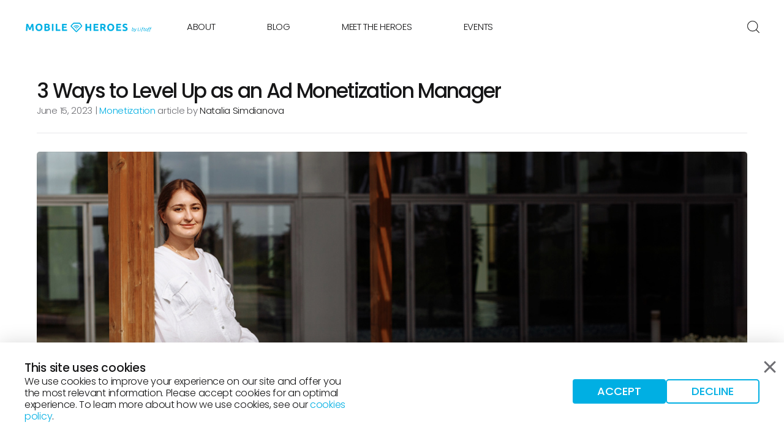

--- FILE ---
content_type: text/html;charset=utf-8;
request_url: https://staging.mobileheroes.io/blog/3-ways-to-level-up-ad-monetization-manager/
body_size: 60300
content:
<!DOCTYPE html>
<html lang="en-US">
	<head>
		<meta name="viewport" content="width=device-width, initial-scale=1"/>
		<meta name="theme-color" content="#FFFFFF"/>
		<link rel="icon" href="https://staging.mobileheroes.io/wp-content/themes/mobileheroes/img/favicon.svg"/>
		<link rel="mask-icon" href="https://staging.mobileheroes.io/wp-content/themes/mobileheroes/img/favicon.svg" color="#00AFE3"/>
		<link rel="manifest" href="/manifest.json"/>
		<meta name="description" content=" Natalia Simdianova is an ad monetization expert with a wealth of experience managing ad traffic, ad creation, and reporting. With her experience as a Lead Ad Monetization Manag..."/>
		<link rel="preconnect" href="https://fonts.googleapis.com">
		<link href="https://fonts.googleapis.com/css2?family=Poppins:ital,wght@0,300;0,500;0,600;1,300;1,500;1,600&display=swap" rel="stylesheet">
			<meta name='robots' content='noindex, nofollow'/>
			<style type="text/css">#cookie-notification__copy{font-size:16px;line-height:1.2em}.notification-box{background-color:#fff;bottom:0px;box-shadow:0px 0px 30px 0px rgba(0,0,0,0.15);left:0px;padding:30px 40px;position:fixed;right:0px;transition:bottom 1s ease-in-out;z-index:20}.notification-box.static{position:relative}.notification-box__close{background-color:transparent;border:0px;color:#6E6E73;display:block;height:20px;position:absolute;right:30px;top:30px;width:20px;z-index:2}.notification-box__close svg{display:block;height:100%;width:100%}.notification-box__close:hover{color:#00AFE3;cursor:pointer}.notification-box__content{align-items:flex-start;display:flex;justify-content:space-between;gap:20px;margin:0px auto;max-width:1640px}.notification-box__content-copy{flex-basis:45%}.notification-box__content-form{flex-basis:55%}.notification-box__content-form.right-align{align-items:center;display:flex;gap:40px;justify-content:flex-end}.notification-box__content-form form{display:grid;gap:20px;grid-template-columns:1fr 1fr 150px}.notification-box__content-form form ul{list-style-type:none}.notification-box__content-form form .field>label{display:none}.notification-box__content-form form .field .hs-input[type="checkbox"]{margin-right:10px}.notification-box__content-form form .field .hs-input[type="email"],.notification-box__content-form form .field .hs-input[type="text"]{background-color:#F5F5F5;border-radius:5px;display:block;font-family:inherit;font-size:20px;height:40px;line-height:20px;padding:10px 20px;width:100%}.notification-box__content-form form .hs_error_rollup{display:none !important;grid-column:1 / 3;grid-row:3}.notification-box__content-form form .hs_error_rollup label{color:#e84853}.notification-box__content-form form .hs-button.primary{background-color:#00AFE3;border-radius:5px;color:#fff;display:block;font:500 20px/20px "Poppins",sans-serif;padding:10px;text-transform:uppercase;transition:0.3s background-color ease-out;width:100%}.notification-box__content-form form .hs-button.primary:hover{background-color:#008DB7;cursor:pointer}.notification-box__content-form form .hs-email{grid-column:2;grid-row:1}.notification-box__content-form form .hs-error-msgs .hs-error-msg{color:#e84853;font-size:16px}.notification-box__content-form form .hs-firstname{grid-column:1;grid-row:1}.notification-box__content-form form .hs-form-booleancheckbox{font-size:16px;line-height:1.6em}.notification-box__content-form form .hs-gdpr_opt_in{grid-column:1 / 4;grid-row:2}.notification-box__content-form form .hs-submit{grid-column:3;grid-row:1}.notification-box__content.align-center{align-items:center}.notification-box.hide{display:none}.notification-box.registered{position:fixed;bottom:-500px}.idk{-webkit-appearance:none;appearance:none;background-color:#F5F5F5;border:1px solid #F5F5F5;border-radius:4px;cursor:pointer;display:block;height:20px;margin-right:1em;transition:border-color 0.25s ease-out;width:20px}.idk:checked{background:#F5F5F5 url("../img/icons/checkmark.svg") no-repeat center;border-color:#00AFE3}.idk:hover{border-color:#00AFE3}#cookie-customize{color:#161617;font-size:16px;font-weight:700;text-decoration:underline}#cookie-customize:hover{color:#00AFE3}@media screen and (max-width: 1740px){.notification-box__content{max-width:1400px}}@media screen and (max-width: 1520px){.notification-box__close{right:13px}}@media screen and (max-width: 1020px){.notification-box{padding:30px}}@media screen and (max-width: 768px){.notification-box{background:#F5F5F5;box-shadow:none;padding:30px;position:relative}.notification-box__close{display:none}.notification-box__content{flex-direction:column}.notification-box__content-copy{flex-basis:100%;width:100%}.notification-box__content-form{flex-basis:100%;width:100%}.notification-box__content-form form{display:flex;flex-direction:column}.notification-box__content-form form .hs-button.primary{display:inline-block;padding:15px;width:auto}.notification-box__content-form form .field .hs-input[type="email"],.notification-box__content-form form .field .hs-input[type="text"]{background-color:#fff}.notification-box__content-form.right-align{justify-content:flex-end}.notification-box#cookie-notification{background-color:#fff;box-shadow:0px 0px 30px 0px rgba(0,0,0,0.15);position:fixed}.notification-box#cookie-notification .notification-box__content{align-items:flex-start;display:flex;justify-content:space-between;gap:20px;margin:0px auto;max-width:1640px}.notification-box#cookie-notification .notification-box__content-copy{flex-basis:45%}.notification-box#cookie-notification .notification-box__content-form{flex-basis:55%;gap:30px}.notification-box#cookie-notification .notification-box__content-form.right-align{justify-content:center}}
</style>
	<title>3 Ways to Level Up as an Ad Monetization Manager | Mobile Heroes</title>
<meta name='robots' content='max-image-preview:large' />
<link rel="alternate" type="application/rss+xml" title="Mobile Heroes &raquo; 3 Ways to Level Up as an Ad Monetization Manager Comments Feed" href="https://staging.mobileheroes.io/blog/3-ways-to-level-up-ad-monetization-manager/feed/" />
<link rel='stylesheet' id='mobileheroes-css'  href='https://staging.mobileheroes.io/wp-content/themes/mobileheroes/css/mobileheroes.css' type='text/css' media='all' />
<link rel='stylesheet' id='mobileheroes-blog-css'  href='https://staging.mobileheroes.io/wp-content/themes/mobileheroes/css/blog.css' type='text/css' media='all' />
<link rel='stylesheet' id='wp-block-library-css'  href='https://staging.mobileheroes.io/wp-includes/css/dist/block-library/style.min.css' type='text/css' media='all' />
<link rel="canonical" href="https://staging.mobileheroes.io/blog/3-ways-to-level-up-ad-monetization-manager/" />
			<meta property="og:locale" content="en_US"/>
			<meta property="og:site_name" content="Mobile Heroes"/>
			<meta property="og:title" content="3 Ways to Level Up as an Ad Monetization Manager | Mobile Heroes"/>
			<meta property="og:url" content="https://staging.mobileheroes.io/blog/3-ways-to-level-up-ad-monetization-manager/"/>
						<meta property="og:description" content=" Natalia Simdianova is an ad monetization expert with a wealth of experience managing ad traffic, ad creation, and reporting. With her experience as a Lead Ad Monetization Manag..."/>
			<meta property="og:image" content="https://img.mobileheroes.io/uploads/2023/06/blog-image-linkedin-1.png"/>
			<meta property="og:image:url" content="https://img.mobileheroes.io/uploads/2023/06/blog-image-linkedin-1.png"/>
					   
			<meta itemprop="name" content="3 Ways to Level Up as an Ad Monetization Manager | Mobile Heroes"/>
			<meta itemprop="headline" content="3 Ways to Level Up as an Ad Monetization Manager | Mobile Heroes"/>
			<meta itemprop="description" content=" Natalia Simdianova is an ad monetization expert with a wealth of experience managing ad traffic, ad creation, and reporting. With her experience as a Lead Ad Monetization Manag..."/>
			<meta itemprop="image" content="https://img.mobileheroes.io/uploads/2023/06/blog-image-linkedin-1.png"/>
			
			<meta name="twitter:title" content="3 Ways to Level Up as an Ad Monetization Manager | Mobile Heroes"/>
			<meta name="twitter:url" content="https://staging.mobileheroes.io/blog/3-ways-to-level-up-ad-monetization-manager/"/>
			<meta name="twitter:description" content=" Natalia Simdianova is an ad monetization expert with a wealth of experience managing ad traffic, ad creation, and reporting. With her experience as a Lead Ad Monetization Manag..."/>
			<meta name="twitter:image" content="https://img.mobileheroes.io/uploads/2023/06/blog-image-linkedin-1.png"/>
			<meta name="twitter:card" content="summary_large_image"/>
			</head>
	<body class="post-template-default single single-post postid-7606 single-format-standard">
		<header id="site-header" >
			<nav id="site-header__nav">
				<div id="site-header__logo">
					<a href="https://staging.mobileheroes.io" class="header-logo"><svg xmlns="http://www.w3.org/2000/svg" viewBox="0 0 1290.28 145.97" fill="currentColor"><g class="cls-1"><path class="cls-2" d="M34.39 42.37q1.83 3.36 4.24 8.31t5 10.7q2.61 5.76 5.16 11.77t4.81 11.31q2.24-5.29 4.8-11.31t5.16-11.77q2.59-5.76 5-10.7t4.24-8.31h14.48q1 7 1.88 15.75t1.53 18.14q.66 9.42 1.22 18.9t1 17.83H77.39q-.3-10.29-.81-22.42t-1.53-24.45Q73.2 70.4 71 75.59T66.51 86c-1.46 3.46-2.88 6.78-4.24 9.93s-2.52 5.86-3.48 8.11H47.68q-1.43-3.37-3.47-8.11C42.85 92.77 41.43 89.45 40 86s-3-6.94-4.48-10.41-2.86-6.59-4.09-9.47q-1 12.33-1.53 24.45T29.09 113H13.6q.4-8.35 1-17.83t1.23-18.9q.66-9.44 1.53-18.14t1.84-15.76zM180.42 77.63a43.44 43.44 0 0 1-2.7 16 32.7 32.7 0 0 1-7.39 11.52 30.23 30.23 0 0 1-11.16 7 40.58 40.58 0 0 1-13.91 2.34 39.55 39.55 0 0 1-13.65-2.34 31.35 31.35 0 0 1-11.21-7 32.46 32.46 0 0 1-7.54-11.52 42.59 42.59 0 0 1-2.76-16 41.28 41.28 0 0 1 2.9-15.95 33.87 33.87 0 0 1 7.69-11.56 31.69 31.69 0 0 1 11.21-7 38.55 38.55 0 0 1 13.4-2.34 39.61 39.61 0 0 1 13.66 2.34 31.17 31.17 0 0 1 11.21 7 33.27 33.27 0 0 1 7.54 11.56 42.87 42.87 0 0 1 2.71 15.95zm-53.91 0a31.76 31.76 0 0 0 1.28 9.37 21.25 21.25 0 0 0 3.66 7.18 16.24 16.24 0 0 0 5.86 4.64 20.08 20.08 0 0 0 15.85 0 16.16 16.16 0 0 0 5.91-4.64 21.27 21.27 0 0 0 3.67-7.18 32.1 32.1 0 0 0 1.26-9.37 32.58 32.58 0 0 0-1.27-9.42 21.29 21.29 0 0 0-3.66-7.21 16.27 16.27 0 0 0-5.91-4.64 18.66 18.66 0 0 0-7.9-1.63 18 18 0 0 0-7.95 1.68 16.93 16.93 0 0 0-5.86 4.69 21.37 21.37 0 0 0-3.66 7.24 31.87 31.87 0 0 0-1.28 9.29zM223.32 113.91c-3.87 0-7.73-.12-11.56-.35a81.34 81.34 0 0 1-12-1.69V43.39A103.22 103.22 0 0 1 210.48 42q5.82-.45 10.81-.45a74.18 74.18 0 0 1 12.38 1 29.28 29.28 0 0 1 9.73 3.32 17.29 17.29 0 0 1 6.37 6.13 18 18 0 0 1 2.29 9.43q0 8.46-8.15 13.35 6.72 2.55 9.17 6.93a19.94 19.94 0 0 1 2.45 9.88q0 11.11-8.1 16.72t-24.11 5.6zm-8-43.82H223q7.33 0 10.5-1.88a6.54 6.54 0 0 0 3.15-6.07c0-2.85-1.08-4.85-3.26-6s-5.36-1.73-9.58-1.73c-1.36 0-2.82 0-4.38.05s-2.95.12-4.18.25zm0 12.13v18.24c1.16.14 2.41.24 3.77.31s2.86.1 4.49.1q7.13 0 11.51-2c2.92-1.36 4.39-3.87 4.39-7.54 0-3.26-1.23-5.59-3.67-7s-5.95-2.09-10.5-2.09zM274.38 42.37h15.9V113h-15.9zM359.88 99.34V113H312.7V42.37h15.9v57zM376.19 113V42.37h47.69v13.35h-31.8v13.86h28.23v13h-28.23v17h34.14V113zM654.34 42.37h15.9V113h-15.9V83h-26.7v30h-15.89V42.37h15.89v27h26.7zM692.66 113V42.37h47.69v13.35h-31.79v13.86h28.22v13h-28.22v17h34.14V113zM781.22 41.56q15.9 0 24.35 5.65T814 64.79q0 7.44-3.41 12.08a22.48 22.48 0 0 1-9.84 7.28c1.43 1.77 2.92 3.79 4.49 6.07s3.11 4.65 4.63 7.13 3 5.06 4.44 7.75 2.75 5.31 4 7.89h-17.77c-1.3-2.3-2.61-4.65-3.94-7s-2.69-4.68-4.09-6.93-2.78-4.36-4.14-6.37-2.73-3.82-4.09-5.45h-7.85V113h-15.9V43.39A91.63 91.63 0 0 1 771.28 42c3.72-.31 7.02-.44 9.94-.44zm.91 13.55c-1.15 0-2.19 0-3.1.1l-2.6.21v19.16h4.48q9 0 12.84-2.25t3.87-7.64c0-3.47-1.3-5.93-3.92-7.39s-6.47-2.19-11.57-2.19zM900 77.63a43.44 43.44 0 0 1-2.7 16 32.7 32.7 0 0 1-7.3 11.47 30.23 30.23 0 0 1-11.16 7 40.58 40.58 0 0 1-13.91 2.34 39.55 39.55 0 0 1-13.65-2.34 31.35 31.35 0 0 1-11.21-7 32.46 32.46 0 0 1-7.54-11.52 42.6 42.6 0 0 1-2.75-16 41.47 41.47 0 0 1 2.85-15.95 34 34 0 0 1 7.69-11.56 31.78 31.78 0 0 1 11.21-7 38.59 38.59 0 0 1 13.4-2.34 39.56 39.56 0 0 1 13.66 2.34 31.17 31.17 0 0 1 11.21 7 33.13 33.13 0 0 1 7.54 11.56 42.87 42.87 0 0 1 2.66 16zm-53.91 0A32.1 32.1 0 0 0 847.4 87a21.46 21.46 0 0 0 3.68 7.18 16.13 16.13 0 0 0 5.85 4.64 20.08 20.08 0 0 0 15.85 0 16.16 16.16 0 0 0 5.91-4.64 21.27 21.27 0 0 0 3.67-7.18 32.1 32.1 0 0 0 1.27-9.38 32.58 32.58 0 0 0-1.27-9.42 21.29 21.29 0 0 0-3.67-7.2 16.27 16.27 0 0 0-5.91-4.64 18.66 18.66 0 0 0-7.9-1.63 18 18 0 0 0-8 1.68 16.81 16.81 0 0 0-5.85 4.69 21.58 21.58 0 0 0-3.68 7.24 32.22 32.22 0 0 0-1.22 9.29zM919.41 113V42.37h47.69v13.35h-31.79v13.86h28.22v13h-28.22v17h34.14V113zM1006.54 100.87a23.09 23.09 0 0 0 5.55-.56 10.56 10.56 0 0 0 3.52-1.53 5.16 5.16 0 0 0 1.83-2.29 8.21 8.21 0 0 0 .51-3 6.82 6.82 0 0 0-3.26-5.76q-3.26-2.3-11.21-4.94-3.48-1.19-6.93-2.79a25.8 25.8 0 0 1-6.22-4 18.87 18.87 0 0 1-4.48-5.81 18.09 18.09 0 0 1-1.73-8.3 20.65 20.65 0 0 1 1.88-8.77 18.81 18.81 0 0 1 5.2-6.67 23.6 23.6 0 0 1 8.15-4.23 36.44 36.44 0 0 1 10.8-1.48 44 44 0 0 1 12.34 1.53 44.65 44.65 0 0 1 8.56 3.36l-4.59 12.54a43.23 43.23 0 0 0-6.57-2.7 28.51 28.51 0 0 0-8.72-1.18c-3.8 0-6.54.53-8.2 1.58a5.34 5.34 0 0 0-2.5 4.85 5.62 5.62 0 0 0 .92 3.26 8.9 8.9 0 0 0 2.6 2.39 23.27 23.27 0 0 0 3.87 1.94q2.19.87 4.84 1.78 5.51 2 9.58 4a25.58 25.58 0 0 1 6.78 4.63 16.77 16.77 0 0 1 4 6.22 24.83 24.83 0 0 1 1.33 8.66q0 9.89-6.93 15.34t-20.89 5.45a58.34 58.34 0 0 1-8.46-.56 54.62 54.62 0 0 1-6.68-1.37 39.56 39.56 0 0 1-5-1.74 38.83 38.83 0 0 1-3.52-1.73l4.49-12.64a39.64 39.64 0 0 0 7.79 3.11 40.39 40.39 0 0 0 11.35 1.41z"/></g><path class="cls-2" d="M520.19 124.84h-.93a9.9 9.9 0 0 1-6.18-3.09l-48.17-51.26c-.31-.31-.31-.62-.62-.62-.31-.31-.31-.61-.62-.92l-.3-.62c0-.31-.31-.31-.31-.62v-.31c0-.31-.31-.92-.31-1.23v-2.78a2.34 2.34 0 0 1 .31-1.24c0-.31.31-.61.31-1.23 0-.31.3-.62.3-.93l.31-.62a.3.3 0 0 1 .31-.31l.62-.61 22.85-24.09c.31-.31.31-.62.62-.62l.62-.62a4.39 4.39 0 0 1 1.23-.92c.31-.31.62-.31.93-.62s.93-.31 1.23-.62c.31 0 .62-.31.93-.31a6.77 6.77 0 0 1 2.47-.31h54.35a6.75 6.75 0 0 1 2.47.31c.31 0 .62.31.93.31a2.35 2.35 0 0 1 1.24.62c.3 0 .61.31.92.62a4.1 4.1 0 0 0 1.24.92c.31.31.31.62.61.62.31.31.62.62.62.93l.31.31 19.77 25v.93c0 .31.3.92.3 1.23v2.47a1.16 1.16 0 0 1-.3.93c0 .62-.31.93-.62 1.54 0 .31-.31.62-.31.93s-.31.62-.62.93c0 .31-.31.31-.31.61l-.31.62-48.79 51.27c-.62.61-1.23.92-1.85 1.54-.31 0-.31.31-.62.31a5.31 5.31 0 0 1-1.54.62h-.62a4.17 4.17 0 0 1-2.47.93zm0-9.88l48.48-50.65-18.22-23.47h-55l-.92.31-22.21 23.16z"/><path class="cls-2" d="M504.44 77.9a3.71 3.71 0 0 0 5.25 5.25 15.66 15.66 0 0 1 22.23 0 3.71 3.71 0 0 0 5.25-5.25 23.12 23.12 0 0 0-32.73 0z"/><path class="cls-2" d="M493.32 67.09a3.71 3.71 0 0 0 5.25 5.25 31.13 31.13 0 0 1 43.85 0 3.71 3.71 0 0 0 5.25-5.25 38.21 38.21 0 0 0-54.35 0z"/><circle class="cls-2" cx="520.5" cy="92.11" r="4.94"/><g class="cls-1"><path class="cls-2" d="M1085.19 89.74a12.32 12.32 0 0 1 2.45-1.11 9.33 9.33 0 0 1 3-.47 8.88 8.88 0 0 1 3.5.65 6.65 6.65 0 0 1 2.47 1.79 7.37 7.37 0 0 1 1.46 2.71 11.18 11.18 0 0 1 .49 3.38 19 19 0 0 1-1 6.18 15.45 15.45 0 0 1-3.11 5.33 15.13 15.13 0 0 1-5.21 3.75 17.7 17.7 0 0 1-7.34 1.41c-.46 0-1 0-1.53-.07a12.78 12.78 0 0 1-1.69-.25 15 15 0 0 1-1.66-.46 7.53 7.53 0 0 1-1.42-.65l8.2-34.28 4.5-.74zm4.35 2.08a8 8 0 0 0-2.75.49 9.86 9.86 0 0 0-2.58 1.37l-3.75 15.7 1.07.18a6.94 6.94 0 0 0 1.2.1 10.64 10.64 0 0 0 4.77-1 11.17 11.17 0 0 0 3.62-2.77 12.91 12.91 0 0 0 2.29-4 13.74 13.74 0 0 0 .81-4.7 9.4 9.4 0 0 0-.21-2 4.52 4.52 0 0 0-.74-1.72 3.84 3.84 0 0 0-1.44-1.18 5.25 5.25 0 0 0-2.29-.47zM1110.15 109a54.78 54.78 0 0 0 3.2-5.77c1-2 1.8-3.89 2.52-5.72s1.34-3.49 1.83-5 .85-2.76 1.07-3.68h4.49c-.34 1.17-.82 2.63-1.43 4.37s-1.37 3.63-2.25 5.65-1.87 4.1-3 6.21a63.3 63.3 0 0 1-3.6 6.09c-1 1.46-2 2.82-3 4.1a21.57 21.57 0 0 1-3.17 3.34 13.7 13.7 0 0 1-3.73 2.22 12.35 12.35 0 0 1-4.59.81 8.83 8.83 0 0 1-2.41-.32 5.48 5.48 0 0 1-1.62-.7l1.54-3.6a3.9 3.9 0 0 0 1.26.63 5.67 5.67 0 0 0 1.76.25 7.8 7.8 0 0 0 4.56-1.3 16.21 16.21 0 0 0 3.54-3.42 100.5 100.5 0 0 1-2.8-11.81 90.89 90.89 0 0 1-1.32-12.6h4.4c0 1.39.11 2.91.23 4.56s.3 3.36.53 5.14.51 3.56.84 5.35.72 3.53 1.15 5.2zM1153.33 109.1l-.89 3.75h-18.71l7.69-32.1h4.5l-6.81 28.35zM1161.29 112.85H1157l5.79-24.08h4.31zm5-28.44a2.55 2.55 0 0 1-1.79-.65 2.29 2.29 0 0 1-.72-1.8 3 3 0 0 1 .93-2.34 3 3 0 0 1 2.09-.86 2.56 2.56 0 0 1 1.8.67 2.42 2.42 0 0 1 .74 1.88 2.84 2.84 0 0 1-1 2.24 3.06 3.06 0 0 1-2.04.86z"/></g><g class="cls-1"><path class="cls-2" d="M1183.62 88.77h8.06l-.83 3.61h-8.06l-3.71 15.28c-.37 1.58-.69 3-1 4.22a31 31 0 0 1-1 3.47 16.18 16.18 0 0 1-1.53 3.13 18.1 18.1 0 0 1-2.58 3.13l-3.79-.56c.92-1.2 1.65-2.22 2.17-3a16.28 16.28 0 0 0 1.32-2.55 18.9 18.9 0 0 0 .93-3c.26-1.13.61-2.59 1-4.38l5.14-21.49a20.81 20.81 0 0 1 1.42-4.13 9.73 9.73 0 0 1 2.18-3 8.84 8.84 0 0 1 3.12-1.87 12.61 12.61 0 0 1 4.31-.65 14.55 14.55 0 0 1 3.08.32 10 10 0 0 1 2.2.7l-1.72 3.42a10.29 10.29 0 0 0-1.27-.46 9.8 9.8 0 0 0-2.66-.28 6.89 6.89 0 0 0-2.6.44 5.1 5.1 0 0 0-1.8 1.23 5.82 5.82 0 0 0-1.18 1.9 17.22 17.22 0 0 0-.77 2.5z"/></g><g class="cls-1"><path class="cls-2" d="M1201.53 113.5q-3.46 0-5.09-1.53a5.82 5.82 0 0 1-1.62-4.44 23.83 23.83 0 0 1 .64-4.87l5-20.61 4.5-.74-1.81 7.46h8.2l-.88 3.61h-8.2l-2.59 10.62a15.65 15.65 0 0 0-.55 3.8 2.65 2.65 0 0 0 .83 2.2 4.45 4.45 0 0 0 2.78.67 8 8 0 0 0 2.64-.44 13.3 13.3 0 0 0 2-.81l.32 3.66a11 11 0 0 1-2.36.91 13.75 13.75 0 0 1-3.81.51zM1220.29 113.45a7.85 7.85 0 0 1-6-2.24 8.56 8.56 0 0 1-2.15-6.19 22.63 22.63 0 0 1 .76-5.65 17.89 17.89 0 0 1 2.43-5.46 13.84 13.84 0 0 1 4.31-4.13 12 12 0 0 1 6.39-1.62 7.84 7.84 0 0 1 6 2.25 8.55 8.55 0 0 1 2.16 6.18 22.54 22.54 0 0 1-.77 5.65 17.38 17.38 0 0 1-2.43 5.47 13.59 13.59 0 0 1-4.31 4.12 11.88 11.88 0 0 1-6.39 1.62zm.75-3.65a6.09 6.09 0 0 0 3.72-1.21 10.32 10.32 0 0 0 2.78-3.08 15.62 15.62 0 0 0 1.74-4.14 17.25 17.25 0 0 0 .6-4.41 6.22 6.22 0 0 0-1-3.75 4.1 4.1 0 0 0-3.52-1.39 6.12 6.12 0 0 0-3.73 1.21 10.6 10.6 0 0 0-2.78 3.08 15.93 15.93 0 0 0-1.73 4.14 17.26 17.26 0 0 0-.61 4.4 6.23 6.23 0 0 0 1 3.76 4.12 4.12 0 0 0 3.49 1.39zM1246.88 88.77h8.06l-.83 3.61h-8.06l-3.71 15.28c-.37 1.58-.69 3-1 4.22a29 29 0 0 1-1 3.47 15.11 15.11 0 0 1-1.53 3.13 18 18 0 0 1-2.57 3.13l-3.8-.56c.93-1.2 1.66-2.22 2.18-3a16.28 16.28 0 0 0 1.32-2.55 18.9 18.9 0 0 0 .93-3c.26-1.13.61-2.59 1-4.38l5.14-21.49a20.81 20.81 0 0 1 1.42-4.13 9.86 9.86 0 0 1 2.17-3 8.88 8.88 0 0 1 3.13-1.87 12.57 12.57 0 0 1 4.31-.65 14.55 14.55 0 0 1 3.08.32 10.21 10.21 0 0 1 2.2.7l-1.72 3.42a10.29 10.29 0 0 0-1.27-.46 9.8 9.8 0 0 0-2.66-.28 6.89 6.89 0 0 0-2.6.44 5.1 5.1 0 0 0-1.8 1.23 6 6 0 0 0-1.19 1.9 18.6 18.6 0 0 0-.76 2.5zm17.23 0h8.06l-.83 3.61h-8.06l-3.71 15.28c-.37 1.58-.69 3-1 4.22a29 29 0 0 1-1 3.47 15.58 15.58 0 0 1-1.52 3.13 18.58 18.58 0 0 1-2.58 3.13l-3.79-.56c.92-1.2 1.65-2.22 2.18-3a17.11 17.11 0 0 0 1.31-2.55 18.9 18.9 0 0 0 .93-3c.26-1.13.61-2.59 1-4.38l5.14-21.49a22.17 22.17 0 0 1 1.42-4.13 9.86 9.86 0 0 1 2.17-3 9 9 0 0 1 3.13-1.87 12.57 12.57 0 0 1 4.31-.65 14.55 14.55 0 0 1 3.08.32 10 10 0 0 1 2.2.7l-1.71 3.42a11.31 11.31 0 0 0-1.28-.46 9.8 9.8 0 0 0-2.66-.28 6.89 6.89 0 0 0-2.6.44 5.1 5.1 0 0 0-1.8 1.23 6 6 0 0 0-1.18 1.9 17.22 17.22 0 0 0-.77 2.5z"/></g></svg></a>
				</div>
				<a href="javascript:void(0)" class="mobile-menu-toggle" id="site-header__hamburger"><img src="https://staging.mobileheroes.io/wp-content/themes/mobileheroes/img/icons/menu.svg" alt="Menu"/></a>
				<div id="menu-overlay" class="mobile-menu-toggle"></div>
				<div id="main-nav-wrapper">
					<a href="javascript:void(0)" id="mobile-menu-close" class="mobile-menu-toggle"><svg xmlns="http://www.w3.org/2000/svg" viewBox="0 0 12.728 12.728"><g fill="none" stroke="currentColor" stroke-linecap="round" stroke-linejoin="round" stroke-width="2"><path d="M11.314 11.314l-9.9-9.9M1.415 11.314l9.9-9.9"/></g></svg></a>
					<div id="main-nav" class="main-nav-container">					<a href="https://staging.mobileheroes.io" id="site-header__logo-menu"><svg xmlns="http://www.w3.org/2000/svg" viewBox="0 0 1290.28 145.97" fill="currentColor"><g class="cls-1"><path class="cls-2" d="M34.39 42.37q1.83 3.36 4.24 8.31t5 10.7q2.61 5.76 5.16 11.77t4.81 11.31q2.24-5.29 4.8-11.31t5.16-11.77q2.59-5.76 5-10.7t4.24-8.31h14.48q1 7 1.88 15.75t1.53 18.14q.66 9.42 1.22 18.9t1 17.83H77.39q-.3-10.29-.81-22.42t-1.53-24.45Q73.2 70.4 71 75.59T66.51 86c-1.46 3.46-2.88 6.78-4.24 9.93s-2.52 5.86-3.48 8.11H47.68q-1.43-3.37-3.47-8.11C42.85 92.77 41.43 89.45 40 86s-3-6.94-4.48-10.41-2.86-6.59-4.09-9.47q-1 12.33-1.53 24.45T29.09 113H13.6q.4-8.35 1-17.83t1.23-18.9q.66-9.44 1.53-18.14t1.84-15.76zM180.42 77.63a43.44 43.44 0 0 1-2.7 16 32.7 32.7 0 0 1-7.39 11.52 30.23 30.23 0 0 1-11.16 7 40.58 40.58 0 0 1-13.91 2.34 39.55 39.55 0 0 1-13.65-2.34 31.35 31.35 0 0 1-11.21-7 32.46 32.46 0 0 1-7.54-11.52 42.59 42.59 0 0 1-2.76-16 41.28 41.28 0 0 1 2.9-15.95 33.87 33.87 0 0 1 7.69-11.56 31.69 31.69 0 0 1 11.21-7 38.55 38.55 0 0 1 13.4-2.34 39.61 39.61 0 0 1 13.66 2.34 31.17 31.17 0 0 1 11.21 7 33.27 33.27 0 0 1 7.54 11.56 42.87 42.87 0 0 1 2.71 15.95zm-53.91 0a31.76 31.76 0 0 0 1.28 9.37 21.25 21.25 0 0 0 3.66 7.18 16.24 16.24 0 0 0 5.86 4.64 20.08 20.08 0 0 0 15.85 0 16.16 16.16 0 0 0 5.91-4.64 21.27 21.27 0 0 0 3.67-7.18 32.1 32.1 0 0 0 1.26-9.37 32.58 32.58 0 0 0-1.27-9.42 21.29 21.29 0 0 0-3.66-7.21 16.27 16.27 0 0 0-5.91-4.64 18.66 18.66 0 0 0-7.9-1.63 18 18 0 0 0-7.95 1.68 16.93 16.93 0 0 0-5.86 4.69 21.37 21.37 0 0 0-3.66 7.24 31.87 31.87 0 0 0-1.28 9.29zM223.32 113.91c-3.87 0-7.73-.12-11.56-.35a81.34 81.34 0 0 1-12-1.69V43.39A103.22 103.22 0 0 1 210.48 42q5.82-.45 10.81-.45a74.18 74.18 0 0 1 12.38 1 29.28 29.28 0 0 1 9.73 3.32 17.29 17.29 0 0 1 6.37 6.13 18 18 0 0 1 2.29 9.43q0 8.46-8.15 13.35 6.72 2.55 9.17 6.93a19.94 19.94 0 0 1 2.45 9.88q0 11.11-8.1 16.72t-24.11 5.6zm-8-43.82H223q7.33 0 10.5-1.88a6.54 6.54 0 0 0 3.15-6.07c0-2.85-1.08-4.85-3.26-6s-5.36-1.73-9.58-1.73c-1.36 0-2.82 0-4.38.05s-2.95.12-4.18.25zm0 12.13v18.24c1.16.14 2.41.24 3.77.31s2.86.1 4.49.1q7.13 0 11.51-2c2.92-1.36 4.39-3.87 4.39-7.54 0-3.26-1.23-5.59-3.67-7s-5.95-2.09-10.5-2.09zM274.38 42.37h15.9V113h-15.9zM359.88 99.34V113H312.7V42.37h15.9v57zM376.19 113V42.37h47.69v13.35h-31.8v13.86h28.23v13h-28.23v17h34.14V113zM654.34 42.37h15.9V113h-15.9V83h-26.7v30h-15.89V42.37h15.89v27h26.7zM692.66 113V42.37h47.69v13.35h-31.79v13.86h28.22v13h-28.22v17h34.14V113zM781.22 41.56q15.9 0 24.35 5.65T814 64.79q0 7.44-3.41 12.08a22.48 22.48 0 0 1-9.84 7.28c1.43 1.77 2.92 3.79 4.49 6.07s3.11 4.65 4.63 7.13 3 5.06 4.44 7.75 2.75 5.31 4 7.89h-17.77c-1.3-2.3-2.61-4.65-3.94-7s-2.69-4.68-4.09-6.93-2.78-4.36-4.14-6.37-2.73-3.82-4.09-5.45h-7.85V113h-15.9V43.39A91.63 91.63 0 0 1 771.28 42c3.72-.31 7.02-.44 9.94-.44zm.91 13.55c-1.15 0-2.19 0-3.1.1l-2.6.21v19.16h4.48q9 0 12.84-2.25t3.87-7.64c0-3.47-1.3-5.93-3.92-7.39s-6.47-2.19-11.57-2.19zM900 77.63a43.44 43.44 0 0 1-2.7 16 32.7 32.7 0 0 1-7.3 11.47 30.23 30.23 0 0 1-11.16 7 40.58 40.58 0 0 1-13.91 2.34 39.55 39.55 0 0 1-13.65-2.34 31.35 31.35 0 0 1-11.21-7 32.46 32.46 0 0 1-7.54-11.52 42.6 42.6 0 0 1-2.75-16 41.47 41.47 0 0 1 2.85-15.95 34 34 0 0 1 7.69-11.56 31.78 31.78 0 0 1 11.21-7 38.59 38.59 0 0 1 13.4-2.34 39.56 39.56 0 0 1 13.66 2.34 31.17 31.17 0 0 1 11.21 7 33.13 33.13 0 0 1 7.54 11.56 42.87 42.87 0 0 1 2.66 16zm-53.91 0A32.1 32.1 0 0 0 847.4 87a21.46 21.46 0 0 0 3.68 7.18 16.13 16.13 0 0 0 5.85 4.64 20.08 20.08 0 0 0 15.85 0 16.16 16.16 0 0 0 5.91-4.64 21.27 21.27 0 0 0 3.67-7.18 32.1 32.1 0 0 0 1.27-9.38 32.58 32.58 0 0 0-1.27-9.42 21.29 21.29 0 0 0-3.67-7.2 16.27 16.27 0 0 0-5.91-4.64 18.66 18.66 0 0 0-7.9-1.63 18 18 0 0 0-8 1.68 16.81 16.81 0 0 0-5.85 4.69 21.58 21.58 0 0 0-3.68 7.24 32.22 32.22 0 0 0-1.22 9.29zM919.41 113V42.37h47.69v13.35h-31.79v13.86h28.22v13h-28.22v17h34.14V113zM1006.54 100.87a23.09 23.09 0 0 0 5.55-.56 10.56 10.56 0 0 0 3.52-1.53 5.16 5.16 0 0 0 1.83-2.29 8.21 8.21 0 0 0 .51-3 6.82 6.82 0 0 0-3.26-5.76q-3.26-2.3-11.21-4.94-3.48-1.19-6.93-2.79a25.8 25.8 0 0 1-6.22-4 18.87 18.87 0 0 1-4.48-5.81 18.09 18.09 0 0 1-1.73-8.3 20.65 20.65 0 0 1 1.88-8.77 18.81 18.81 0 0 1 5.2-6.67 23.6 23.6 0 0 1 8.15-4.23 36.44 36.44 0 0 1 10.8-1.48 44 44 0 0 1 12.34 1.53 44.65 44.65 0 0 1 8.56 3.36l-4.59 12.54a43.23 43.23 0 0 0-6.57-2.7 28.51 28.51 0 0 0-8.72-1.18c-3.8 0-6.54.53-8.2 1.58a5.34 5.34 0 0 0-2.5 4.85 5.62 5.62 0 0 0 .92 3.26 8.9 8.9 0 0 0 2.6 2.39 23.27 23.27 0 0 0 3.87 1.94q2.19.87 4.84 1.78 5.51 2 9.58 4a25.58 25.58 0 0 1 6.78 4.63 16.77 16.77 0 0 1 4 6.22 24.83 24.83 0 0 1 1.33 8.66q0 9.89-6.93 15.34t-20.89 5.45a58.34 58.34 0 0 1-8.46-.56 54.62 54.62 0 0 1-6.68-1.37 39.56 39.56 0 0 1-5-1.74 38.83 38.83 0 0 1-3.52-1.73l4.49-12.64a39.64 39.64 0 0 0 7.79 3.11 40.39 40.39 0 0 0 11.35 1.41z"/></g><path class="cls-2" d="M520.19 124.84h-.93a9.9 9.9 0 0 1-6.18-3.09l-48.17-51.26c-.31-.31-.31-.62-.62-.62-.31-.31-.31-.61-.62-.92l-.3-.62c0-.31-.31-.31-.31-.62v-.31c0-.31-.31-.92-.31-1.23v-2.78a2.34 2.34 0 0 1 .31-1.24c0-.31.31-.61.31-1.23 0-.31.3-.62.3-.93l.31-.62a.3.3 0 0 1 .31-.31l.62-.61 22.85-24.09c.31-.31.31-.62.62-.62l.62-.62a4.39 4.39 0 0 1 1.23-.92c.31-.31.62-.31.93-.62s.93-.31 1.23-.62c.31 0 .62-.31.93-.31a6.77 6.77 0 0 1 2.47-.31h54.35a6.75 6.75 0 0 1 2.47.31c.31 0 .62.31.93.31a2.35 2.35 0 0 1 1.24.62c.3 0 .61.31.92.62a4.1 4.1 0 0 0 1.24.92c.31.31.31.62.61.62.31.31.62.62.62.93l.31.31 19.77 25v.93c0 .31.3.92.3 1.23v2.47a1.16 1.16 0 0 1-.3.93c0 .62-.31.93-.62 1.54 0 .31-.31.62-.31.93s-.31.62-.62.93c0 .31-.31.31-.31.61l-.31.62-48.79 51.27c-.62.61-1.23.92-1.85 1.54-.31 0-.31.31-.62.31a5.31 5.31 0 0 1-1.54.62h-.62a4.17 4.17 0 0 1-2.47.93zm0-9.88l48.48-50.65-18.22-23.47h-55l-.92.31-22.21 23.16z"/><path class="cls-2" d="M504.44 77.9a3.71 3.71 0 0 0 5.25 5.25 15.66 15.66 0 0 1 22.23 0 3.71 3.71 0 0 0 5.25-5.25 23.12 23.12 0 0 0-32.73 0z"/><path class="cls-2" d="M493.32 67.09a3.71 3.71 0 0 0 5.25 5.25 31.13 31.13 0 0 1 43.85 0 3.71 3.71 0 0 0 5.25-5.25 38.21 38.21 0 0 0-54.35 0z"/><circle class="cls-2" cx="520.5" cy="92.11" r="4.94"/><g class="cls-1"><path class="cls-2" d="M1085.19 89.74a12.32 12.32 0 0 1 2.45-1.11 9.33 9.33 0 0 1 3-.47 8.88 8.88 0 0 1 3.5.65 6.65 6.65 0 0 1 2.47 1.79 7.37 7.37 0 0 1 1.46 2.71 11.18 11.18 0 0 1 .49 3.38 19 19 0 0 1-1 6.18 15.45 15.45 0 0 1-3.11 5.33 15.13 15.13 0 0 1-5.21 3.75 17.7 17.7 0 0 1-7.34 1.41c-.46 0-1 0-1.53-.07a12.78 12.78 0 0 1-1.69-.25 15 15 0 0 1-1.66-.46 7.53 7.53 0 0 1-1.42-.65l8.2-34.28 4.5-.74zm4.35 2.08a8 8 0 0 0-2.75.49 9.86 9.86 0 0 0-2.58 1.37l-3.75 15.7 1.07.18a6.94 6.94 0 0 0 1.2.1 10.64 10.64 0 0 0 4.77-1 11.17 11.17 0 0 0 3.62-2.77 12.91 12.91 0 0 0 2.29-4 13.74 13.74 0 0 0 .81-4.7 9.4 9.4 0 0 0-.21-2 4.52 4.52 0 0 0-.74-1.72 3.84 3.84 0 0 0-1.44-1.18 5.25 5.25 0 0 0-2.29-.47zM1110.15 109a54.78 54.78 0 0 0 3.2-5.77c1-2 1.8-3.89 2.52-5.72s1.34-3.49 1.83-5 .85-2.76 1.07-3.68h4.49c-.34 1.17-.82 2.63-1.43 4.37s-1.37 3.63-2.25 5.65-1.87 4.1-3 6.21a63.3 63.3 0 0 1-3.6 6.09c-1 1.46-2 2.82-3 4.1a21.57 21.57 0 0 1-3.17 3.34 13.7 13.7 0 0 1-3.73 2.22 12.35 12.35 0 0 1-4.59.81 8.83 8.83 0 0 1-2.41-.32 5.48 5.48 0 0 1-1.62-.7l1.54-3.6a3.9 3.9 0 0 0 1.26.63 5.67 5.67 0 0 0 1.76.25 7.8 7.8 0 0 0 4.56-1.3 16.21 16.21 0 0 0 3.54-3.42 100.5 100.5 0 0 1-2.8-11.81 90.89 90.89 0 0 1-1.32-12.6h4.4c0 1.39.11 2.91.23 4.56s.3 3.36.53 5.14.51 3.56.84 5.35.72 3.53 1.15 5.2zM1153.33 109.1l-.89 3.75h-18.71l7.69-32.1h4.5l-6.81 28.35zM1161.29 112.85H1157l5.79-24.08h4.31zm5-28.44a2.55 2.55 0 0 1-1.79-.65 2.29 2.29 0 0 1-.72-1.8 3 3 0 0 1 .93-2.34 3 3 0 0 1 2.09-.86 2.56 2.56 0 0 1 1.8.67 2.42 2.42 0 0 1 .74 1.88 2.84 2.84 0 0 1-1 2.24 3.06 3.06 0 0 1-2.04.86z"/></g><g class="cls-1"><path class="cls-2" d="M1183.62 88.77h8.06l-.83 3.61h-8.06l-3.71 15.28c-.37 1.58-.69 3-1 4.22a31 31 0 0 1-1 3.47 16.18 16.18 0 0 1-1.53 3.13 18.1 18.1 0 0 1-2.58 3.13l-3.79-.56c.92-1.2 1.65-2.22 2.17-3a16.28 16.28 0 0 0 1.32-2.55 18.9 18.9 0 0 0 .93-3c.26-1.13.61-2.59 1-4.38l5.14-21.49a20.81 20.81 0 0 1 1.42-4.13 9.73 9.73 0 0 1 2.18-3 8.84 8.84 0 0 1 3.12-1.87 12.61 12.61 0 0 1 4.31-.65 14.55 14.55 0 0 1 3.08.32 10 10 0 0 1 2.2.7l-1.72 3.42a10.29 10.29 0 0 0-1.27-.46 9.8 9.8 0 0 0-2.66-.28 6.89 6.89 0 0 0-2.6.44 5.1 5.1 0 0 0-1.8 1.23 5.82 5.82 0 0 0-1.18 1.9 17.22 17.22 0 0 0-.77 2.5z"/></g><g class="cls-1"><path class="cls-2" d="M1201.53 113.5q-3.46 0-5.09-1.53a5.82 5.82 0 0 1-1.62-4.44 23.83 23.83 0 0 1 .64-4.87l5-20.61 4.5-.74-1.81 7.46h8.2l-.88 3.61h-8.2l-2.59 10.62a15.65 15.65 0 0 0-.55 3.8 2.65 2.65 0 0 0 .83 2.2 4.45 4.45 0 0 0 2.78.67 8 8 0 0 0 2.64-.44 13.3 13.3 0 0 0 2-.81l.32 3.66a11 11 0 0 1-2.36.91 13.75 13.75 0 0 1-3.81.51zM1220.29 113.45a7.85 7.85 0 0 1-6-2.24 8.56 8.56 0 0 1-2.15-6.19 22.63 22.63 0 0 1 .76-5.65 17.89 17.89 0 0 1 2.43-5.46 13.84 13.84 0 0 1 4.31-4.13 12 12 0 0 1 6.39-1.62 7.84 7.84 0 0 1 6 2.25 8.55 8.55 0 0 1 2.16 6.18 22.54 22.54 0 0 1-.77 5.65 17.38 17.38 0 0 1-2.43 5.47 13.59 13.59 0 0 1-4.31 4.12 11.88 11.88 0 0 1-6.39 1.62zm.75-3.65a6.09 6.09 0 0 0 3.72-1.21 10.32 10.32 0 0 0 2.78-3.08 15.62 15.62 0 0 0 1.74-4.14 17.25 17.25 0 0 0 .6-4.41 6.22 6.22 0 0 0-1-3.75 4.1 4.1 0 0 0-3.52-1.39 6.12 6.12 0 0 0-3.73 1.21 10.6 10.6 0 0 0-2.78 3.08 15.93 15.93 0 0 0-1.73 4.14 17.26 17.26 0 0 0-.61 4.4 6.23 6.23 0 0 0 1 3.76 4.12 4.12 0 0 0 3.49 1.39zM1246.88 88.77h8.06l-.83 3.61h-8.06l-3.71 15.28c-.37 1.58-.69 3-1 4.22a29 29 0 0 1-1 3.47 15.11 15.11 0 0 1-1.53 3.13 18 18 0 0 1-2.57 3.13l-3.8-.56c.93-1.2 1.66-2.22 2.18-3a16.28 16.28 0 0 0 1.32-2.55 18.9 18.9 0 0 0 .93-3c.26-1.13.61-2.59 1-4.38l5.14-21.49a20.81 20.81 0 0 1 1.42-4.13 9.86 9.86 0 0 1 2.17-3 8.88 8.88 0 0 1 3.13-1.87 12.57 12.57 0 0 1 4.31-.65 14.55 14.55 0 0 1 3.08.32 10.21 10.21 0 0 1 2.2.7l-1.72 3.42a10.29 10.29 0 0 0-1.27-.46 9.8 9.8 0 0 0-2.66-.28 6.89 6.89 0 0 0-2.6.44 5.1 5.1 0 0 0-1.8 1.23 6 6 0 0 0-1.19 1.9 18.6 18.6 0 0 0-.76 2.5zm17.23 0h8.06l-.83 3.61h-8.06l-3.71 15.28c-.37 1.58-.69 3-1 4.22a29 29 0 0 1-1 3.47 15.58 15.58 0 0 1-1.52 3.13 18.58 18.58 0 0 1-2.58 3.13l-3.79-.56c.92-1.2 1.65-2.22 2.18-3a17.11 17.11 0 0 0 1.31-2.55 18.9 18.9 0 0 0 .93-3c.26-1.13.61-2.59 1-4.38l5.14-21.49a22.17 22.17 0 0 1 1.42-4.13 9.86 9.86 0 0 1 2.17-3 9 9 0 0 1 3.13-1.87 12.57 12.57 0 0 1 4.31-.65 14.55 14.55 0 0 1 3.08.32 10 10 0 0 1 2.2.7l-1.71 3.42a11.31 11.31 0 0 0-1.28-.46 9.8 9.8 0 0 0-2.66-.28 6.89 6.89 0 0 0-2.6.44 5.1 5.1 0 0 0-1.8 1.23 6 6 0 0 0-1.18 1.9 17.22 17.22 0 0 0-.77 2.5z"/></g></svg></a>
					<ul id="menu-mobileheroes-nav"><li class='header-nav-item  menu-item menu-item-type-post_type menu-item-object-page'><a href='https://staging.mobileheroes.io/about/' title='About'>About</a></li><li class='header-nav-item  menu-item menu-item-type-post_type menu-item-object-page'><a href='https://staging.mobileheroes.io/blog/' title='Blog'>Blog</a></li><li class='header-nav-item  menu-item menu-item-type-post_type menu-item-object-page'><a href='https://staging.mobileheroes.io/heroes/' title='Meet the Heroes'>Meet the Heroes</a></li><li class='header-nav-item  menu-item menu-item-type-post_type menu-item-object-page'><a href='https://staging.mobileheroes.io/events/' title='Events'>Events</a></li><li class='header-nav-item mobile-only menu-item menu-item-type-custom menu-item-object-custom'><a href='/in-depth/' title='In-Depth'>In-Depth</a></li><li class='header-nav-item mobile-only menu-item menu-item-type-custom menu-item-object-custom'><a href='https://info.liftoff.io/slack-signup/' title='Slack Community'>Slack Community</a></li><li class='header-nav-item mobile-only menu-item menu-item-type-post_type menu-item-object-page'><a href='https://staging.mobileheroes.io/job-board/' title='Job Board'>Job Board</a></li><li class='header-nav-item mobile-only menu-item menu-item-type-custom menu-item-object-custom'><a href='https://info.liftoff.io/nominate-a-mobile-hero' title='Nominate a Hero'>Nominate a Hero</a></li></ul></div>					<div id="site-header__mobile-account">
										</div>
					<div id="site-header__mobile-links">
						<a href="#privacy">Privacy Policy</a> &bull; <a href="#terms">Terms of Service</a>
					</div>
				</div>
				<div id="site-header__search">
					<label for="site-header__search-toggle" id="site-header__search-icon"></label>
					<input type="checkbox" hidden id="site-header__search-toggle" autocomplete="off"/>
					<form id="site-header__search-bar" action="https://staging.mobileheroes.io" method="get" >
						<label for="site-header__search-toggle" id="site-header__search-overlay"></label>
						<button type="submit" id="site-header__search-bar__btn"><span><svg xmlns="http://www.w3.org/2000/svg" width="20.25" height="20.25"><path d="M20.012 19.483l-4.83-4.83a8.544 8.544 0 0 0 2.3-5.849 8.679 8.679 0 1 0-8.679 8.679 8.544 8.544 0 0 0 5.849-2.3l4.83 4.83a.365.365 0 0 0 .528 0 .365.365 0 0 0 .002-.53zM8.804 16.725a7.925 7.925 0 1 1 7.921-7.921 7.924 7.924 0 0 1-7.921 7.921z" fill="currentColor" stroke="currentColor" stroke-width=".25"/></svg></span></button>
						<input type="input" id="site-header__search-bar__input" name="s" placeholder="Search in Mobile Heroes" title="Search in Mobile Heroes" autocomplete="off" />
					</form>
				</div>
							</nav>
		</header>
		<div id="header-spacer"></div>	<div class="container blog-post">
		<div id="blog-post">
			<h1 id="blog-post__title">3 Ways to Level Up as an Ad Monetization Manager</h1>
			<div id="blog-post__details">
				<div id="blog-post__details-post">
					<span class="mediumgray">June 15, 2023 |  <a href='/blog/category/monetization/'>Monetization</a> article by</span> Natalia Simdianova				</div>
							</div>
						<picture id="blog-post__image">
								<source media="(max-width: 640px)" srcset="https://img.mobileheroes.io/uploads/2023/06/blog-image-580x307.jpg">
								<source media="(max-width: 768px)" srcset="https://img.mobileheroes.io/uploads/2023/06/blog-image-708x375.jpg">
								<source media="(max-width: 1020px)" srcset="https://img.mobileheroes.io/uploads/2023/06/blog-image-980x520.jpg">
								<img src="https://img.mobileheroes.io/uploads/2023/06/blog-image.jpg" id="blog-post__image" alt="3 Ways to Level Up as an Ad Monetization Manager"/>
			</picture>
						<div id="blog-post__content" class="content">
				
<p><em>Natalia Simdianova is an ad monetization expert with a wealth of experience managing ad traffic, ad creation, and reporting. With her experience as a Lead Ad Monetization Manager and Ad Monetization Manager, she is now the Head of Ad Monetization at ZiMAD. Natalia works closely with various teams to create custom advertising solutions and communicates effortlessly with account managers and creative agencies.</em></p>



<p><em>Learn more about <a href="/heroes/natalia-simdianova/">Mobile Hero Natalia</a>.</em></p>



<hr class="wp-block-separator"/>



<p>The role of the ad monetization manager is evolving. With new innovations transforming the industry, the everyday tasks of the monetization manager have grown more complex. ​​This means unique challenges—but also new opportunities.</p>



<p>For most monetization managers, innovation and internal collaboration is now part of the daily routine. In addition to the usual responsibilities like integrating new ad placements and improving the conversion rates of creatives, monetization managers now serve as advisors to product, keepers of new partnerships, and crucial players in revenue growth.</p>



<p>It’s not enough to focus on core responsibilities—monetization managers must multitask and do it well. In this blog, I’ll focus on three ways monetization managers can build on their skillset to improve results and make an impact where it counts.</p>



<h3 id="1-enhance-your-testing-strategies-by-learning-new-products-and-tools">1. <strong>Enhance Your Testing Strategies by Learning New Products and Tools</strong></h3>



<p>A/B tests are a staple for monetization managers. Every day at ZiMAD, we run many tests and set up tasks to grow revenue for our teams. And in today’s dynamic environment, it’s important to experiment. I recommend digging into advanced bidding solutions to determine the best structure for your business. Sometimes, a hybrid waterfall setup (a traditional waterfall combined with an advanced bidding slot) can work for one network, but it may not work for other networks. Try different setups to find a win-win structure.</p>



<p>To meet company KPIs, monetization managers must also use various analytics tools to find areas for optimization. The digital revolution has had a profound impact on our daily routine. We can now capture and process data in real-time—or close to it. Google Analytics, Firebase, and Looker Studio Analytics can offer insights into and improve monetization issues. So learn your tools, and learn them quickly.</p>



<h3 id="2-to-find-new-ways-to-grow-revenue-leverage-cross-team-collaboration-and-partnerships">2. <strong>To Find New Ways to Grow Revenue, Leverage Cross-Team Collaboration and Partnerships</strong></h3>



<p>Of course, even with new tools, ad monetization managers have to work with the analytics team to check results at the granular level. Data engineers can help form internal reports based on partners' public API. This leads me to my next point. Look to other teams—UA, product, engineering— to find areas for improvement and optimization, but work with partners closely whenever possible.</p>



<p>When refining your ad placement strategy, for example, it’s crucial to stand out from the traditional mechanics. I recommend working closely with your engineers to control the integration process at every step.</p>



<p>Since 2020, our ad department has been testing native banner ads. We connected with several partners who support this ad type and reviewed mockups from each. At every turn, we worked with their tech team to map out how to incorporate components like ad icons, labels, titles, and CTA buttons.</p>



<p>We wanted to give the user more information they need—without making the banner heavy. The process took time, but it has paid off with better performance and strong partnerships. In 2022, we also tried a new branded ad format for our Domino app. Branded ads were a novelty for us, but by working with internal teams and our partners, we found a good balance between UX and UI.</p>



<h3 id="3-leverage-your-networking-skills-whenever-possible"><strong>3. Leverage Your Networking Skills Whenever Possible</strong></h3>



<p>You should be prepared to communicate with all your partners, build relationships, and keep your mind open. Don’t be afraid to learn something new from other professionals—probe for more information.</p>



<p>Building a robust network takes time, but there are plenty of various social channels and opportunities to choose from for communication purposes and to keep in touch with people. To ensure success as a monetization manager in a dynamic environment, it is crucial to actively participate in panel discussions, register for webinars, and plan QBR (quarterly business review) calls with partners.</p>



<p>This year, ZiMAD has already attended the <a href="https://gdconf.com/">GDC conference in San Francisco</a>, <a href="https://mauvegas.com/">MAU in Vegas</a>, <a href="https://www.pgconnects.com/london/">Pocket Gamer Connects in London</a>, and <a href="https://gdcy.eu/">GDC in Cyprus</a>, and we plan to attend <a href="https://www.gamescom.global/en">Gamescom</a> in Cologne and many other events. Another proactive approach I’ve enjoyed is Liftoff's Lunch Clubs—a virtual space where partners can discuss trending topics like Google bidding or the Internet Advertising Bureau’s TCF (Transparency and Consent) 2.0 updates.</p>



<p>To keep yourself updated, look for the latest articles and be ready to share valuable insights through different social channels like <a href="https://mobidictum.com/">Mobidictum</a> and <a href="https://www.pocketgamer.com/">Pocket Gamer</a>. Of course, another easy way to keep track of new developments is to ask partners about forecasts, upcoming features, new releases, and SDK. Knowing these advancements will allow you to conduct thorough research, prepare for the integration process, and ensure a smooth legal flow.</p>



<p>By adopting the right mindset and implementing the above, an ad monetization manager can easily ascend to new heights and achieve remarkable success.</p>
								<div id="blog-post__content-more">
				<a href="https://staging.mobileheroes.io/blog/zyngas-paula-neves-shares-her-journey-from-psychology-to-mobile-marketing/" class='blog-more'><span class='blog-more__link previous'><svg xmlns="http://www.w3.org/2000/svg" viewbox="0 0 47.07 47.071"><g><path d="M46.441 24.025a1.284 1.284 0 0 0 0-.98 1.269 1.269 0 0 0-.279-.417l-14.48-14.48a1.28 1.28 0 1 0-1.81 1.81l12.297 12.297-40.36.002a1.28 1.28 0 1 0 0 2.56l40.36-.002-12.298 12.298a1.28 1.28 0 1 0 1.81 1.81L46.166 24.44a1.269 1.269 0 0 0 .276-.415z" fill="currentColor"/></g></svg></span>Previous Post</a><span>|</span><a href="https://staging.mobileheroes.io/blog/">Blog home</a><span>|</span><a href="https://staging.mobileheroes.io/blog/jam-citys-radostina-zhekova-and-winnie-wen-on-ua-creativity-and-the-rise-of-female-gaming-audiences/" class='blog-more'>Next Post<span class='blog-more__link next'><svg xmlns="http://www.w3.org/2000/svg" viewbox="0 0 47.07 47.071"><g><path d="M46.441 24.025a1.284 1.284 0 0 0 0-.98 1.269 1.269 0 0 0-.279-.417l-14.48-14.48a1.28 1.28 0 1 0-1.81 1.81l12.297 12.297-40.36.002a1.28 1.28 0 1 0 0 2.56l40.36-.002-12.298 12.298a1.28 1.28 0 1 0 1.81 1.81L46.166 24.44a1.269 1.269 0 0 0 .276-.415z" fill="currentColor"/></g></svg></span></a>				</div>
			</div>
		</div>
	</div>
		<div id="cookie-notification" class="notification-box">
		<div class="notification-box__content align-center">
		<button class="notification-box__close cookie-choice" id="cookie-notification__close" data-allow="0"><svg xmlns="http://www.w3.org/2000/svg" viewBox="0 0 12.728 12.728"><g fill="none" stroke="currentColor" stroke-linecap="round" stroke-linejoin="round" stroke-width="2"><path d="M11.314 11.314l-9.9-9.9M1.415 11.314l9.9-9.9"/></g></svg></button>
			<div class="notification-box__content-copy">
				<h3>This site uses cookies</h3>
				<p id="cookie-notification__copy">We use cookies to improve your experience on our site and offer you the most relevant information. Please accept cookies for an optimal experience. To learn more about how we use cookies, see our <a href="https://liftoff.io/cookie-policy/" target="_blank">cookies policy</a>.</p>
			</div>
			<div class="notification-box__content-form right-align">
				<button class="btn btn-blue btn-small cookie-choice" id="cookie-accept" data-allow="1">Accept</button>
				<button class="btn-ghost ghost-blue btn-small cookie-choice" id="cookie-reject" data-allow="0">Decline</button>
							</div>
		</div>
	</div>
	<script type="text/javascript" src="https://staging.mobileheroes.io/wp-content/themes/mobileheroes/js/cookie-notice.js"></script>
	<section id="footer-wrapper">
	<footer id="footer">
		<div id="footer-content">
			<div class="footer-content__column">
				<ul class="footer-content__links ul-no-style">
					<li><a id="footer-logo" class="flex-basic"><svg xmlns="http://www.w3.org/2000/svg" viewBox="0 0 247.785 23"><g data-name="Group 604"><g data-name="Group 2"><g data-name="Group 1" style="isolation:isolate" fill="currentColor"><path data-name="Path 198" d="M5.046 2.95c1.795 3.283 3.2 6.777 4.663 10.216 1.242-2.928 2.472-5.863 3.886-8.714.082-.165.629-1.5.785-1.5h3.061c.071 0 .385-.049.443 0q.158 1.1.283 2.195c.188 1.629.336 3.262.462 4.9.258 3.346.452 6.7.615 10.05h-3.227c-.348 0-.529.128-.54-.251-.113-3.712-.256-7.425-.561-11.127q-1.353 3.147-2.7 6.3c-.414.969-.834 1.935-1.247 2.9-.21.144-1.024 0-1.273 0H8.285a15.224 15.224 0 0 1-1.156-2.667l-2.8-6.535c-.3 3.618-.441 7.246-.554 10.874-.017.555.041.5-.445.5H0c.224-4.629.479-9.267.96-13.877a83.46 83.46 0 0 1 .368-3.035c.057-.4.581-.229.944-.229z"/><path data-name="Path 199" d="M40.491 11.508c0 4.343-2.436 8.115-6.917 8.808-4.3.665-8.569-1.467-9.775-5.8-1.094-3.936.024-8.763 3.771-10.867 3.637-2.041 8.886-1.251 11.328 2.258a9.7 9.7 0 0 1 1.593 5.601zm-13.085 0c0 2.792 1.455 5.541 4.551 5.541s4.551-2.753 4.551-5.541-1.442-5.565-4.551-5.565c-3.089 0-4.551 2.789-4.551 5.565z"/><path data-name="Path 200" d="M50.905 20.313a36.42 36.42 0 0 1-3.32-.126 10.285 10.285 0 0 1-2.394-.4V3.199a19.286 19.286 0 0 1 3.153-.376c2.638-.171 6.255-.367 8.315 1.626a4.035 4.035 0 0 1-.758 6.366 3.957 3.957 0 0 1 2.672 2.814 5.38 5.38 0 0 1-.58 4.055c-1.454 2.286-4.633 2.629-7.088 2.629zM48.951 9.677a18.111 18.111 0 0 0 3.5-.133 1.85 1.85 0 0 0 1.653-1.373 1.7 1.7 0 0 0-1.241-2.081 9.618 9.618 0 0 0-3.179-.2c-.856.035-.737.053-.737.811zm0 2.943v3.411c0 .344-.179 1 .215 1.042a10.931 10.931 0 0 0 3.866-.161 2.07 2.07 0 0 0 1.774-1.871 2.046 2.046 0 0 0-1.758-2.246 17.612 17.612 0 0 0-4.097-.174z"/><path data-name="Path 201" d="M63.297 2.95h2.721c.338 0 1.135-.231 1.135.2v16.74c0 .432-.8.2-1.135.2h-1.723c-.133 0-.908.1-1 0-.107-.117 0-.832 0-.981V2.95z"/><path data-name="Path 202" d="M84.05 16.777v2.741c0 .665.03.574-.6.574H72.601V3.651c0-.187-.116-.7.113-.7h3.114c.6 0 .631-.119.631.448v13.087c0 .351 0 .291.36.291h7.234z"/><path data-name="Path 203" d="M88.005 20.091V3.717a3.739 3.739 0 0 1 .023-.77h11.551c.005 0 0 .915 0 .974a12.849 12.849 0 0 1-.059 2.266h-2.348c-.382 0-5.31-.009-5.31.009V9.08c0 .113-.08.471.066.471h6.768c.035 0 .017 2.342.017 2.556 0 .08.05.61-.038.61h-6.77a25.315 25.315 0 0 0 .049 4.131h8.168c.066 0 .032 2.189.032 2.4 0 .662.2.84-.443.84h-11.7z"/><path data-name="Path 204" d="M155.52 2.95h2.724c.338 0 1.135-.231 1.135.2v16.74c0 .432-.8.2-1.135.2h-1.723c-.134 0-.907.1-1 0-.057-.062 0-.446 0-.525V14.53c0-.117.021-1.711-.018-1.711h-5.789c-.655 0-.674-.122-.674.525v6.3a3.942 3.942 0 0 1-.007.446h-2.851c-.133 0-.908.1-1 0-.107-.117 0-.832 0-.981V3.719c0-.123-.078-.77.065-.77h3.046c.046 0 .748-.005.748 0v6.533c0 .037 1.733.018 1.86.018h4.6a2.6 2.6 0 0 0 .018-.571z"/><path data-name="Path 205" d="M164.819 20.091V3.717a3.739 3.739 0 0 1 .023-.77h11.551c.005 0 0 .915 0 .974a12.847 12.847 0 0 1-.059 2.266h-2.348c-.382 0-5.31-.009-5.31.009V9.08c0 .113-.08.471.066.471h6.768c.035 0 .017 2.342.017 2.556 0 .08.05.61-.038.61h-6.776a25.315 25.315 0 0 0 .049 4.131h8.168c.066 0 .031 2.189.031 2.4 0 .662.2.84-.443.84h-11.7z"/><path data-name="Path 206" d="M186.315 2.75c2.573 0 6 .413 7.362 2.951a6.036 6.036 0 0 1 .4 4.325 4.879 4.879 0 0 1-3.008 3.064 34.962 34.962 0 0 1 4.255 7h-4.021c-.617 0-.838-.973-1.111-1.46-.539-.963-1.1-1.91-1.709-2.833-.312-.477-1.017-1.965-1.619-1.965h-1.509c-.279 0-.2.077-.2.347v5.839a17.451 17.451 0 0 1-3.859-.011V3.213c-.003-.338 4.528-.463 5.019-.463zm.222 3.29a11.147 11.147 0 0 0-1.385.08v4c0 .455-.153.645.327.645 1.426 0 3.915.231 4.624-1.366a2.33 2.33 0 0 0-.444-2.609 4.9 4.9 0 0 0-3.122-.748z"/><path data-name="Path 207" d="M215.155 11.508c0 4.343-2.436 8.115-6.917 8.808-4.3.665-8.57-1.467-9.774-5.8-1.094-3.937.024-8.763 3.771-10.867 3.718-2.087 9.072-1.208 11.461 2.456a9.79 9.79 0 0 1 1.459 5.403zm-13.085 0c0 2.791 1.455 5.541 4.551 5.541s4.552-2.752 4.552-5.541-1.442-5.565-4.552-5.565c-3.088-.001-4.546 2.789-4.546 5.565z"/><path data-name="Path 208" d="M219.856 20.091V3.717a3.74 3.74 0 0 1 .023-.77h11.551c.005 0 0 .915 0 .974a12.849 12.849 0 0 1-.059 2.266h-2.348c-.382 0-5.31-.009-5.31.009V9.08c0 .113-.08.471.066.471h6.768c.034 0 .017 2.342.017 2.556 0 .08.05.61-.038.61h-6.776a25.342 25.342 0 0 0 .049 4.131h8.168c.066 0 .032 2.189.032 2.4 0 .662.2.84-.443.84h-11.7z"/><path data-name="Path 209" d="M241.004 17.148c1.337 0 3.39-.561 2.659-2.372-.512-1.268-2.515-1.679-3.641-2.093a6.877 6.877 0 0 1-3.93-2.765 4.965 4.965 0 0 1 .132-4.768c1.722-2.9 6.039-3.042 8.914-2.142.179.056 1.85.605 1.792.765l-.323.882-.779 2.128a7.214 7.214 0 0 0-5.268-.752 1.412 1.412 0 0 0-1.026 1.6c.124.959 1.21 1.4 2 1.7 1.733.667 3.79 1.2 5.087 2.615a5.431 5.431 0 0 1 .871 5.194c-1.206 3.53-6.018 3.623-9.043 3.08a10.531 10.531 0 0 1-2.57-.781c-.661-.306-.627-.263-.411-.871l.89-2.507a9.578 9.578 0 0 0 4.646 1.087z"/></g></g><g data-name="Group 9" transform="translate(116.237 5.291)"><g data-name="Group 8"><g data-name="Group 7" fill="currentColor"><path data-name="Path 218" d="M2.98 5.375a.9.9 0 0 0 1.274 1.274 3.8 3.8 0 0 1 5.4 0 .9.9 0 1 0 1.274-1.274 5.61 5.61 0 0 0-7.945 0z"/><path data-name="Path 219" d="M.281 2.755a.9.9 0 0 0 1.274 1.274 7.555 7.555 0 0 1 10.644 0 .9.9 0 0 0 1.274-1.274 9.275 9.275 0 0 0-13.192 0z"/></g></g><circle data-name="Ellipse 6" cx="1.199" cy="1.199" r="1.199" transform="translate(5.678 7.627)" fill="currentColor"/></g><path data-name="Path 220" d="M135.05 4.685l-2.118-2.68a8.26 8.26 0 0 0-1.2-1.383c-1.117-.893-3.015-.562-4.371-.562h-7.135c-1.409 0-3.108-.268-4.394.375a6.162 6.162 0 0 0-1.412 1.338l-2.33 2.456-2.134 2.25a2.715 2.715 0 0 0-.9 1.481c-.266 1.328.784 2.131 1.591 2.99l4.413 4.7 4.658 4.957c.827.88 1.917 2.486 3.271 2.4a2.79 2.79 0 0 0 1.743-.844l.513-.539 2.508-2.635 6.8-7.139a29.029 29.029 0 0 0 2.261-2.522c1.276-1.719-.811-3.437-1.764-4.643zm-12.011 15.809L111.421 8.202l5.4-5.622.225-.075h13.342l4.422 5.7z" fill="currentColor"/></g></svg></a></li>
					<li><a href="https://staging.mobileheroes.io" class="flex-basic"><span class="inline-icon icon-left"><svg xmlns="http://www.w3.org/2000/svg" viewBox="0 0 25.3 25.3"><path d="M12.65.15a12.424 12.424 0 0 0-9.03 3.86 13 13 0 0 0-.951 1.122h0a12.482 12.482 0 0 0 0 15.037 12.375 12.375 0 0 0 9.981 4.981 13.025 13.025 0 0 0 1.47-.085 12.237 12.237 0 0 0 1.427-.25c.348-.079.689-.183 1.03-.293a12.285 12.285 0 0 0 5.1-3.232 13 13 0 0 0 .951-1.122h0a12.482 12.482 0 0 0 0-15.037A12.375 12.375 0 0 0 12.65.15zm2.049.787l.287.055c.128.024.25.049.378.079l.293.073c.122.03.244.061.36.1.1.03.2.061.287.091.116.037.232.073.348.116.1.037.189.073.28.11a7.521 7.521 0 0 1 .615.256c.11.049.22.1.329.152.091.043.183.091.268.14.11.055.213.11.323.171l.262.152c.1.061.207.122.311.189.085.055.171.11.256.171s.2.134.3.207l.25.183c.085.061.189.146.287.226l.238.2c.091.079.183.159.268.238l.232.213.256.256c.073.079.146.152.22.232s.159.177.238.268.146.165.213.25l.091.116a22.833 22.833 0 0 1-4.239 1.121A10.265 10.265 0 0 0 14.68.93c.013 0 .013 0 .019.007zm3.134 11.713a24.417 24.417 0 0 1-.646 5.665 31.256 31.256 0 0 0-4.537-.336 30.482 30.482 0 0 0-4.537.335 24.092 24.092 0 0 1-.646-5.664 24.418 24.418 0 0 1 .646-5.665 31.256 31.256 0 0 0 4.537.336 30.482 30.482 0 0 0 4.537-.335 24.417 24.417 0 0 1 .646 5.664zM12.65.76c1.817 0 3.445 2.287 4.372 5.634a30.862 30.862 0 0 1-4.372.317 29.987 29.987 0 0 1-4.372-.317C9.205 3.05 10.833.76 12.65.76zm-9.146 4.3c.067-.085.14-.165.207-.25s.159-.178.239-.26.146-.159.22-.232l.256-.256c.073-.073.152-.146.232-.22s.177-.159.268-.238.159-.134.244-.2.189-.146.28-.22.165-.128.25-.189.2-.14.293-.207.171-.116.256-.171c.1-.067.2-.128.3-.189.085-.055.177-.1.268-.159s.213-.116.317-.171.183-.1.274-.14c.11-.055.22-.1.329-.152.091-.043.189-.085.28-.122.11-.049.226-.091.341-.134l.287-.11c.116-.043.232-.079.348-.116l.287-.091c.122-.037.238-.067.36-.1l.287-.073c.122-.03.25-.055.378-.079.1-.018.189-.043.287-.055h.012a10.2 10.2 0 0 0-2.97 5.372 22.157 22.157 0 0 1-4.228-1.124c.031-.03.067-.073.098-.109zM.76 12.65a11.744 11.744 0 0 1 2.268-6.97 22.574 22.574 0 0 0 4.463 1.207 25.36 25.36 0 0 0-.634 5.756 25.36 25.36 0 0 0 .634 5.756 22.574 22.574 0 0 0-4.463 1.207A11.681 11.681 0 0 1 .76 12.65zm9.841 11.713l-.28-.055a8.719 8.719 0 0 1-.384-.079l-.287-.073a7.684 7.684 0 0 1-.653-.191c-.116-.037-.232-.073-.348-.116l-.287-.11c-.11-.043-.226-.085-.335-.134s-.189-.085-.28-.128c-.11-.049-.22-.1-.323-.152s-.183-.091-.274-.14-.213-.11-.317-.171-.177-.1-.268-.159-.207-.122-.3-.189-.171-.116-.262-.171l-.293-.2c-.085-.061-.171-.122-.25-.189s-.189-.146-.28-.22l-.244-.2c-.079-.066-.177-.159-.268-.238s-.159-.146-.232-.22-.171-.165-.25-.25-.152-.159-.226-.238a3.1 3.1 0 0 1-.238-.25l-.22-.256-.091-.116a22.371 22.371 0 0 1 4.238-1.116 10.265 10.265 0 0 0 2.97 5.372zm2.049.177c-1.817 0-3.445-2.287-4.372-5.634a30.863 30.863 0 0 1 4.372-.317 29.987 29.987 0 0 1 4.372.317c-.927 3.344-2.555 5.634-4.372 5.634zm9.146-4.3c-.067.085-.14.171-.213.25s-.159.177-.238.268-.146.159-.226.238-.165.171-.25.25l-.238.22a9.088 9.088 0 0 1-.262.232l-.244.207-.274.22c-.085.067-.171.128-.256.189s-.189.134-.287.2-.177.116-.262.177-.2.122-.3.183-.183.11-.274.159l-.311.165c-.091.049-.183.1-.28.146s-.213.1-.323.146l-.287.128c-.11.049-.22.091-.335.134l-.287.11c-.116.043-.232.079-.348.116l-.293.091c-.122.037-.238.067-.36.1l-.293.073c-.122.03-.25.055-.378.079-.1.018-.189.043-.287.055h-.01a10.2 10.2 0 0 0 2.97-5.378 22.618 22.618 0 0 1 4.238 1.116.58.58 0 0 1-.092.121zm.476-.616a22.574 22.574 0 0 0-4.463-1.207 25.36 25.36 0 0 0 .634-5.756 25.36 25.36 0 0 0-.634-5.756 22.574 22.574 0 0 0 4.463-1.207 11.823 11.823 0 0 1 0 13.927z" fill="currentColor" stroke="currentColor" stroke-width=".3"/></svg></span> Global</a></li>
					<li><a href="https://heroes.liftoff.io/zh-hans/" class="flex-basic"><span class="inline-icon icon-left"><svg xmlns="http://www.w3.org/2000/svg" width="9.665" height="9.665"><g data-name="Group 1996"><path data-name="Path 273" d="M9.474.227A.366.366 0 0 0 9.271.03a.362.362 0 0 0-.137-.023L3.287.109a.365.365 0 0 0 .013.73L8.263.754.262 9.04a.366.366 0 1 0 .526.508L8.79 1.26l.087 4.963a.365.365 0 1 0 .73-.013L9.507.365a.362.362 0 0 0-.032-.138z" fill="#161617"/></g></svg></span> China</a></li>
					<li><a href="https://heroes.liftoff.io/ko/" class="flex-basic"><span class="inline-icon icon-left"><svg xmlns="http://www.w3.org/2000/svg" width="9.665" height="9.665"><g data-name="Group 1996"><path data-name="Path 273" d="M9.474.227A.366.366 0 0 0 9.271.03a.362.362 0 0 0-.137-.023L3.287.109a.365.365 0 0 0 .013.73L8.263.754.262 9.04a.366.366 0 1 0 .526.508L8.79 1.26l.087 4.963a.365.365 0 1 0 .73-.013L9.507.365a.362.362 0 0 0-.032-.138z" fill="#161617"/></g></svg></span> Korea</a></li>
					<li><a href="https://heroes.liftoff.io/ja/" class="flex-basic"><span class="inline-icon icon-left"><svg xmlns="http://www.w3.org/2000/svg" width="9.665" height="9.665"><g data-name="Group 1996"><path data-name="Path 273" d="M9.474.227A.366.366 0 0 0 9.271.03a.362.362 0 0 0-.137-.023L3.287.109a.365.365 0 0 0 .013.73L8.263.754.262 9.04a.366.366 0 1 0 .526.508L8.79 1.26l.087 4.963a.365.365 0 1 0 .73-.013L9.507.365a.362.362 0 0 0-.032-.138z" fill="#161617"/></g></svg></span> Japan</a></li>
				</ul>
			</div>
						<div class="footer-content__column">
				<ul class="footer-content__links ul-no-style">
									<li><a href="https://staging.mobileheroes.io/heroes/">Meet the Heroes</a></li>
									<li><a href="https://info.liftoff.io/slack-signup/" target="_blank" class="slack-class">Slack Community</a></li>
									<li><a href="https://staging.mobileheroes.io/job-board/">Job Board</a></li>
									<li><a href="https://info.liftoff.io/nominate-a-mobile-hero" target="_blank">Nominate a Hero</a></li>
								</ul>
			</div>
						<div class="footer-content__column">
				<ul class="footer-content__links ul-no-style">
									<li><a href="https://staging.mobileheroes.io/blog/">Blog</a></li>
									<li><a href="/in-depth/">In-Depth Topics</a></li>
									<li><a href="https://staging.mobileheroes.io/events/">Events</a></li>
									<li><a href="https://info.liftoff.io/mobile-heroes-newsletter" target="_blank" class="blue-link">Subscribe to Newsletter</a></li>
								</ul>
			</div>
						<div class="footer-content__column">
				<ul class="footer-content__links ul-no-style">
									<li><a href="https://staging.mobileheroes.io/about/">About</a></li>
									<li><a href="https://liftoff.io/company/contact-us/">Contact</a></li>
									<li><a href="https://staging.mobileheroes.io/comics/">Mobile Heroes Comics</a></li>
								</ul>
			</div>
						<div class="footer-content__column">
				<ul id="footer-content__socials" class="ul-no-style flex-basic">
										<li><a href="https://www.linkedin.com/company/liftoffmobile/" target="_blank"><span class="social-icon"><svg xmlns="http://www.w3.org/2000/svg" viewBox="0 0 20.033 20"><g fill="currentColor"><path d="M2.184 4.369A2.184 2.184 0 1 0 .005 2.186a2.184 2.184 0 0 0 2.179 2.183zM7.069 7.879v12.119h4.154v-5.993c0-1.58.328-3.113 2.493-3.113 2.135 0 2.161 1.808 2.161 3.214V20h4.156v-6.646c0-3.266-.776-5.775-4.988-5.775a4.467 4.467 0 0 0-3.932 1.952h-.056V7.879zm-6.769 0h4.161v12.119H.3z"/></g></svg></span></a></li>
										<li><a href="https://www.facebook.com/liftoff.io" target="_blank"><span class="social-icon"><svg xmlns="http://www.w3.org/2000/svg" viewBox="0 0 10.444 20"><path d="M6.778 20v-9.111h3.111l.444-3.556H6.778V5.111c0-1 .333-1.778 1.778-1.778h1.889V.111C10 .111 8.889 0 7.667 0a4.289 4.289 0 0 0-4.556 4.667v2.666H0v3.556h3.111V20z" fill="currentColor" fill-rule="evenodd"/></svg></span></a></li>
										<li><a href="https://www.twitter.com/liftoffmobile" target="_blank"><span class="social-icon"><svg xmlns="http://www.w3.org/2000/svg" viewBox="0 0 15 15"><defs><style>.cls-1{fill: currentcolor; fill-rule: evenodd;}</style></defs>
  <g id="Capa_1-2">
    <polygon class="cls-1" points="3.6 3.29 9.91 11.71 11.33 11.71 5.03 3.29 3.6 3.29"/>
    <path class="cls-1" d="m14.82.66c-.06-.13-.14-.25-.24-.35-.1-.1-.22-.18-.36-.23C14.09.02,13.95,0,13.81,0H1.1c-.14,0-.28.02-.42.08-.13.05-.25.13-.36.23s-.18.22-.24.35c-.06.13-.09.27-.09.42v12.85c0,.14.03.28.09.42.06.13.14.25.24.35.1.1.22.18.36.23.13.05.28.08.42.08h12.71c.14,0,.28-.02.42-.08.13-.05.25-.13.36-.23.1-.1.18-.22.24-.35.06-.13.09-.27.09-.42V1.07c0-.14-.03-.28-.09-.42Zm-5.25,11.73l-2.87-3.84-3.55,3.84h-.91l4.06-4.38L2.26,2.61h3.11l2.64,3.53,3.27-3.53h.91l-3.78,4.08,4.26,5.69h-3.11Z"/>
  </g></svg></span></a></li>
										<li><a href="https://www.instagram.com/liftoffmobile/" target="_blank"><span class="social-icon"><svg xmlns="http://www.w3.org/2000/svg" viewBox="0 0 20 20"><path d="M10 1.778a30.662 30.662 0 0 1 4 .111 5.154 5.154 0 0 1 1.889.333 3.9 3.9 0 0 1 1.889 1.889A5.154 5.154 0 0 1 18.111 6c0 1 .111 1.333.111 4a30.662 30.662 0 0 1-.111 4 5.154 5.154 0 0 1-.333 1.889 3.9 3.9 0 0 1-1.889 1.889 5.154 5.154 0 0 1-1.889.333c-1 0-1.333.111-4 .111a30.662 30.662 0 0 1-4-.111 5.154 5.154 0 0 1-1.889-.333 3.9 3.9 0 0 1-1.889-1.889A5.154 5.154 0 0 1 1.889 14c0-1-.111-1.333-.111-4a30.662 30.662 0 0 1 .111-4 5.154 5.154 0 0 1 .333-1.889A3.991 3.991 0 0 1 3 3a1.879 1.879 0 0 1 1.111-.778A5.154 5.154 0 0 1 6 1.889a30.662 30.662 0 0 1 4-.111M10 0a32.83 32.83 0 0 0-4.111.111 6.86 6.86 0 0 0-2.445.445 4.35 4.35 0 0 0-1.777 1.111A4.35 4.35 0 0 0 .556 3.444a5.063 5.063 0 0 0-.445 2.445A32.83 32.83 0 0 0 0 10a32.83 32.83 0 0 0 .111 4.111 6.86 6.86 0 0 0 .444 2.444 4.35 4.35 0 0 0 1.111 1.778 4.35 4.35 0 0 0 1.778 1.111 6.86 6.86 0 0 0 2.444.444A32.83 32.83 0 0 0 10 20a32.83 32.83 0 0 0 4.111-.111 6.86 6.86 0 0 0 2.444-.444 4.662 4.662 0 0 0 2.889-2.889 6.86 6.86 0 0 0 .444-2.444C19.889 13 20 12.667 20 10a32.83 32.83 0 0 0-.111-4.111 6.86 6.86 0 0 0-.444-2.444 4.35 4.35 0 0 0-1.111-1.778A4.35 4.35 0 0 0 16.556.556a6.86 6.86 0 0 0-2.445-.445A32.83 32.83 0 0 0 10 0m0 4.889A5.029 5.029 0 0 0 4.889 10 5.111 5.111 0 1 0 10 4.889m0 8.444A3.274 3.274 0 0 1 6.667 10 3.274 3.274 0 0 1 10 6.667 3.274 3.274 0 0 1 13.333 10 3.274 3.274 0 0 1 10 13.333m5.333-9.889a1.222 1.222 0 1 0 1.222 1.222 1.233 1.233 0 0 0-1.222-1.222" fill="currentColor" fill-rule="evenodd"/></svg></span></a></li>
									</ul>
			</div>
		</div>
		<div id="footer-bottom">
			<p><a href="https://liftoff.io" target="_blank">Powered by Liftoff</a> | <a href="https://liftoff.io/privacy-policy/" target="_blank">Privacy Policy</a> | <a href="https://liftoff.io/terms-of-service/" target="_blank">Terms of Service</a></p>
		</div>
	</footer>
	</section>
	<script src='https://staging.mobileheroes.io/wp-content/themes/mobileheroes/js/mobileheroes.js' nonce='' id='mobileheroes-js'></script>
	</body>
</html>

--- FILE ---
content_type: text/css
request_url: https://staging.mobileheroes.io/wp-content/themes/mobileheroes/css/mobileheroes.css
body_size: 47461
content:
@font-face{font-family:"proximanova";font-display:swap;font-style:normal;font-weight:normal;src:url("/wp-content/themes/mobileheroes/fonts/proximanova_regular-webfont.eot?#iefix") format("embedded-opentype"),url("/wp-content/themes/mobileheroes/fonts/proximanova_regular-webfont.woff2") format("woff2"),url("/wp-content/themes/mobileheroes/fonts/proximanova_regular-webfont.woff") format("woff"),url("/wp-content/themes/mobileheroes/fonts/proximanova_regular-webfont.ttf") format("truetype"),url("/wp-content/themes/mobileheroes/fonts/proximanova_regular-webfont.svg#proximanova") format("svg")}@font-face{font-display:swap;font-family:"proximanovabold";font-style:normal;font-weight:normal;src:url("/wp-content/themes/mobileheroes/fonts/proximanova_bold-webfont.eot?#iefix") format("embedded-opentype"),url("/wp-content/themes/mobileheroes/fonts/proximanova_bold-webfont.woff2") format("woff2"),url("/wp-content/themes/mobileheroes/fonts/proximanova_bold-webfont.woff") format("woff"),url("/wp-content/themes/mobileheroes/fonts/proximanova_bold-webfont.ttf") format("truetype"),url("/wp-content/themes/mobileheroes/fonts/proximanova_bold-webfont.svg#proximanovabold") format("svg")}@font-face{font-display:swap;font-family:"proximanovaextrabold";font-style:normal;font-weight:normal;src:url("/wp-content/themes/mobileheroes/fonts/proximanova_extrabld-webfont.eot?#iefix") format("embedded-opentype"),url("/wp-content/themes/mobileheroes/fonts/proximanova_extrabld-webfont.woff2") format("woff2"),url("/wp-content/themes/mobileheroes/fonts/proximanova_extrabld-webfont.woff") format("woff"),url("/wp-content/themes/mobileheroes/fonts/proximanova_extrabld-webfont.ttf") format("truetype"),url("/wp-content/themes/mobileheroes/fonts/proximanova_extrabld-webfont.svg#proximanovabold") format("svg")}@font-face{font-display:swap;font-family:"proximanovalight";font-style:normal;font-weight:normal;src:url("/wp-content/themes/mobileheroes/fonts/proximanova_light-webfont.eot?#iefix") format("embedded-opentype"),url("/wp-content/themes/mobileheroes/fonts/proximanova_light-webfont.woff2") format("woff2"),url("/wp-content/themes/mobileheroes/fonts/proximanova_light-webfont.woff") format("woff"),url("/wp-content/themes/mobileheroes/fonts/proximanova_light-webfont.ttf") format("truetype"),url("/wp-content/themes/mobileheroes/fonts/proximanova_light-webfont.svg#proximanovalight") format("svg")}@font-face{font-display:swap;font-family:"proximanovasemibold";font-style:normal;font-weight:normal;src:url("/wp-content/themes/mobileheroes/fonts/proximanova_semibold-webfont.eot?#iefix") format("embedded-opentype"),url("/wp-content/themes/mobileheroes/fonts/proximanova_semibold-webfont.woff2") format("woff2"),url("/wp-content/themes/mobileheroes/fonts/proximanova_semibold-webfont.woff") format("woff"),url("/wp-content/themes/mobileheroes/fonts/proximanova_semibold-webfont.ttf") format("truetype"),url("/wp-content/themes/mobileheroes/fonts/proximanova_semibold-webfont.svg#proximanovasemibold") format("svg")}@font-face{font-family:'KomikaAxis';src:url("/wp-content/themes/mobileheroes/fonts/KomikaAxis.eot");src:url("/wp-content/themes/mobileheroes/fonts/KomikaAxis.woff") format("woff"),url("/wp-content/themes/mobileheroes/fonts/KomikaAxis.ttf") format("truetype"),url("/wp-content/themes/mobileheroes/fonts/KomikaAxis.svg") format("svg");font-weight:normal;font-style:normal}.basic-checkbox{-webkit-appearance:none;appearance:none;background-color:#F5F5F5;border:1px solid #F5F5F5;border-radius:4px;cursor:pointer;display:block;height:20px;margin-right:1em;transition:border-color 0.25s ease-out;width:20px}.basic-checkbox:checked{background:#F5F5F5 url("../img/icons/checkmark.svg") no-repeat center;border-color:#00AFE3}.basic-checkbox:hover{border-color:#00AFE3}.btn{align-items:center;background-color:transparent;border-radius:4px;color:#FFF;display:flex;font:500 20px/20px "Poppins",sans-serif;height:48px;justify-content:center;overflow:hidden;padding:0px 30px;position:relative;text-transform:uppercase;width:auto;width:max-content;z-index:2}.btn::after{background-color:#000;bottom:0px;content:"";display:block;left:0px;opacity:0;position:absolute;right:0px;top:0px;transition:opacity 0.25s ease-out;z-index:-1}.btn::before{bottom:0px;content:"";display:block;left:0px;position:absolute;right:0px;top:0px;z-index:-1}.btn__icon{display:block;height:0.8em;width:0.8em}.btn__icon img,.btn__icon svg{display:block;width:100%}.btn__icon.icon-left{margin-right:0.5em}.btn__icon.icon-right{margin-left:0.5em}.btn-icon{background-color:transparent;color:inherit;cursor:pointer;display:block;transition:color 0.25s ease-out}.btn-icon svg{display:block;width:auto}.btn-icon:hover{color:#00AFE3}.btn.btn-blue::before{background-color:#00AFE3}.btn.btn-green::before{background-color:#52CDa0}.btn.btn-lime::before{background-color:#A1CE63}.btn.btn-pink::before{background-color:#FC4FA6}.btn.btn-purple::before{background-color:#4155E9}.btn.btn-yellow::before{background-color:#F3CB05}.btn.mobile-nav{color:#fff !important;width:100%}.btn.btn-small{font-size:18px;height:40px;padding:0px 40px}.btn.btn-white{color:#00AFE3}.btn.btn-white::before{background-color:#fff;transition:background-color 0.25s ease-out}.btn.btn-white:hover{color:#fff}.btn.btn-white:hover::after{opacity:0}.btn.btn-white:hover::before{background-color:#00AFE3}.btn:hover{color:#fff;cursor:pointer}.btn:hover::after{opacity:0.3}.btn:disabled::after{background-color:#fff;opacity:0.3}.btn:disabled:hover{cursor:wait}.btn.slack-join::after{background-color:#EFB506}.btn.slack-join::before{background-color:#F3CB05}.btn.slack-join:hover::after{opacity:1}.btn-basic{align-items:center;background-color:#fff;border:1px solid #E8E8EB;border-radius:5px;color:#161617;cursor:pointer;display:flex;font:300 15px/15px "Poppins",sans-serif;line-height:15px;padding:10px 15px;transition:background-color 0.15s ease-out, border-color 0.15s ease-out, color 0.15s ease-out}.btn-basic.btn-black{background-color:#161617;border-color:#161617;color:#fff;flex-shrink:0;width:max-content}.btn-basic.slack-btn{transition:background-color 0.15s ease-out, border-color 0.15s ease-out, color 0.15s ease-out, filter 0.15s ease-out}.btn-basic.selected{background-color:#F5F5F5;box-shadow:0px 5px 10px 5px #dadadb}.btn-basic:hover{background-color:#00AFE3;border-color:#00AFE3;color:#fff}.btn-basic:hover.slack-btn .btn__icon{filter:saturate(0%) brightness(500%)}.btn-basic:disabled,.btn-basic.disabled{background-color:#F5F5F5;border-color:#E8E8EB;color:#6E6E73}.btn-basic:disabled:hover,.btn-basic.disabled:hover{cursor:wait}.btn-basic.large{font:500 20px/20px "Poppins",sans-serif;height:48px;padding:0px 30px}.btn-clear{background:transparent;border-radius:4px;color:#00AFE3;display:block;font:500 20px/20px "Poppins",sans-serif;padding:10px;text-transform:uppercase;transition:background-color 0.25s ease-out}.btn-clear:hover{background-color:#f2fbfe;cursor:pointer}.btn-ghost{align-items:center;background-color:transparent;border:1px solid #fff;border-radius:5px;color:#FFF;display:flex;font:500 20px/20px "Poppins",sans-serif;height:48px;justify-content:center;padding:0px 1em;position:relative;text-transform:uppercase;transition:background-color 0.25s ease-out, border-color 0.25s ease-out}.btn-ghost:hover{background-color:#161617;border-color:#161617;color:#fff}.btn-ghost.btn-small{font-size:18px;height:40px;padding:0px 40px}.btn-ghost.ghost-blue{border-color:#00AFE3;border-width:2px;color:#00AFE3}.btn-ghost.ghost-blue:hover{border-color:#161617;color:#fff;cursor:pointer}.btn-ghost.text-dark{color:#161617;border-color:#161617}.btn-ghost.text-dark:hover{color:#fff}.btn-ghost.mobile-nav{border-color:#00AFE3;color:#00AFE3 !important;width:100%}.btn-ghost.mobile-nav:hover{border-color:#161617;color:#fff !important}.checkbox-label:hover{cursor:pointer}.checkbox-label:hover .basic-checkbox{border-color:#00AFE3}.filter-select{-webkit-appearance:none;appearance:none;font:inherit}.filter-select option{appearance:none}.filterbox-wrapper{position:relative;z-index:10}.filterbox__toggle{display:none}.filterbox__toggle+.filterbox__form .filterbox__buttons{display:flex;gap:30px}.filterbox__toggle+.filterbox__form .filterbox__container{background-color:#fff;display:none;flex-direction:row;gap:30px;left:0px;padding:40px 0px;position:absolute;right:0px;top:40px;z-index:15}.filterbox__toggle+.filterbox__form .filterbox__container__actions{flex:1 1 auto;position:relative;z-index:1}.filterbox__toggle+.filterbox__form .filterbox__mobile-title{align-items:center;justify-content:space-between;display:none;padding:25px}.filterbox__toggle+.filterbox__form .filterbox__mobile-title label{align-items:center;display:flex;font-family:"Poppins", sans-serif;flex:1 1 auto;gap:15px}.filterbox__toggle+.filterbox__form .filterbox__mobile-title label img{height:20px;transform:rotate(180deg);width:22px}.filterbox__toggle+.filterbox__form .filterbox__name{cursor:pointer;padding-right:2em;position:relative;user-select:none}.filterbox__toggle+.filterbox__form .filterbox__name-count{font-family:"Poppins", sans-serif}.filterbox__toggle+.filterbox__form .filterbox__name::before{background:transparent url("../img/icons/chevron-up.svg") no-repeat center/contain;content:"";display:block;height:7px;position:absolute;right:0px;top:10px;transition:transform 0.25s ease-out;transform:scaleY(-1);width:11px}.filterbox__toggle+.filterbox__form .filterbox__options{display:flex;flex:1 1 100%;flex-direction:column;flex-wrap:wrap;list-style-type:none;gap:15px;max-height:12em;margin-bottom:30px}.filterbox__toggle+.filterbox__form .filterbox__options-option{width:33%}.filterbox__toggle+.filterbox__form .filterbox__options-option__label{align-items:center;cursor:pointer;display:flex;justify-content:flex-start;user-select:none;width:max-content}.filterbox__toggle+.filterbox__form .filterbox__options#filterbox__options-location{max-height:20em}.filterbox__toggle+.filterbox__form .filterbox__overlaytoggle{bottom:0px;display:none;left:0px;position:fixed;right:0px;top:0px;z-index:14}.filterbox__toggle:checked+.filterbox__form .filterbox__name{font-family:"Poppins"}.filterbox__toggle:checked+.filterbox__form .filterbox__name::before{transform:scaleY(1)}.filterbox__toggle:checked+.filterbox__form .filterbox__container{display:flex}.filterbox__toggle:checked+.filterbox__form .filterbox__overlaytoggle{display:block}.follow-btn__status::after{content:"Follow"}.follow-btn.followed .follow-btn__status::after{content:"Unfollow"}.follow-btn.followed .btn__icon{display:none}.text-btn{color:#161617;font-family:"Poppins";text-decoration:underline}.text-btn:hover{color:#00AFE3}@media screen and (max-width: 1020px){.filterbox__toggle+.filterbox__form .filterbox__container{position:relative;top:unset}.filterbox__toggle+.filterbox__form .filterbox__container::after,.filterbox__toggle+.filterbox__form .filterbox__container::before{display:none !important}.filterbox__toggle+.filterbox__form .filterbox__buttons{display:none}.filterbox__toggle+.filterbox__form .filterbox__options{flex-wrap:nowrap;margin-bottom:0px;max-height:70vh;overflow:auto}.filterbox__toggle+.filterbox__form .filterbox__options-option{padding:10px 25px;width:100%}.filterbox__toggle:checked+.filterbox__form .filterbox__container{background-color:#fff;bottom:0px;left:0px;padding:0px 0px 20px 0px;position:fixed;right:0px}.filterbox__toggle:checked+.filterbox__form .filterbox__mobile-title{align-items:center;display:flex;justify-content:space-between}.filterbox__toggle:checked+.filterbox__form .filterbox__overlaytoggle{background-color:rgba(0,0,0,0.75)}}html{-ms-overflow-x:hidden;overflow-x:hidden}*{border:0px;box-sizing:border-box;margin:0px;padding:0px}a{color:#00AFE3;text-decoration:none;transition:color 0.3s ease-out}a:hover{color:#161617;cursor:pointer}a.invert-link{color:#161617}a.invert-link:hover{color:#00AFE3}body{background-color:#fff;color:#161617;font:300 18px/28px "Poppins",sans-serif;letter-spacing:-0.02em}body.no-distractions #site-header,body.no-distractions #header-spacer,body.no-distractions #footer,body.no-distractions #signup-box{display:none}h1{font:500 60px/72px "Poppins",sans-serif;letter-spacing:-0.05em}h2{font:500 40px/52px "Poppins",sans-serif}h3{font:500 20px/30px "Poppins",sans-serif}h4{font:500 20px/26px "Poppins",sans-serif}img.generic-post{aspect-ratio:1.8265}img.wide-img{aspect-ratio:1.914}strong,b{font-family:"Poppins";font-weight:500}svg{display:block}body #header-spacer{height:88px}body.hero-profile #header-spacer{height:0px}#main-nav-wrapper{flex-basis:100%;flex-grow:0;flex-shrink:1}#main-nav-wrapper #mobile-menu-close{color:#00AFE3;display:none;height:15px;position:absolute;right:30px;top:15px;width:15px}#main-nav-wrapper #mobile-menu-close:hover,#main-nav-wrapper #mobile-menu-close:focus,#main-nav-wrapper #mobile-menu-close:active{color:#161617}#menu-mobileheroes-nav{align-items:center;display:flex;justify-content:space-between;list-style-type:none;max-width:675px;padding:0px 55px;padding:0px calc(20px * 3vw)}#menu-mobileheroes-nav li.mobile-only{display:none}#menu-overlay{background-color:#161617;bottom:0px;display:none;left:0px;opacity:0;position:fixed;right:0px;top:0px;transition:opacity 0.5s ease-out, visibility 0.5s ease-out;visibility:hidden;z-index:888}#site-header{align-items:center;background-color:#fff;color:#161617;display:flex;height:88px;justify-content:center;left:0px;position:fixed;right:0px;top:0px;z-index:999}#site-header__account{align-items:center;display:flex;gap:20px;margin-left:20px;position:relative}#site-header__account #join-btn{background-color:#00AFE3;border-radius:5px;color:#fff;display:block;font:inherit;padding:0.5em 1em;text-transform:uppercase;transition:background-color 0.3s ease-out;white-space:nowrap}#site-header__account #join-btn:hover{background-color:#007a9f}#site-header__account #join-icon{display:flex;gap:10px;width:max-content}#site-header__account:hover #account-navactions{display:block}#site-header__logo a.header-logo{color:#00AFE3;display:block}#site-header__logo a.header-logo:hover{color:inherit}#site-header__logo svg{display:block;width:250px}#site-header__hamburger{display:none;margin:0px 0px 0px -10px;padding:0px 10px;position:relative;z-index:2}#site-header__mobile-account{display:none;flex:1 1 auto;flex-direction:column;justify-content:center;gap:20px;padding:10px 0px}#site-header__mobile-links{align-items:center;border-top:1px solid #E8E8EB;display:none;font-size:0.8em;justify-content:space-between;margin:0px -30px -15px -60px;padding:15px 30px 15px 60px}#site-header__mobile-links a{text-transform:none !important}#site-header__nav{align-items:center;display:flex;font:300 15px/21px "Poppins",sans-serif;justify-content:center;max-width:1640px;width:100%}#site-header__nav a{color:inherit;font-size:15px;text-transform:uppercase}#site-header__nav a:hover{color:#00AFE3}#site-header__nav a#site-header__logo-menu{color:#00AFE3;display:block;max-width:65%}#site-header__nav a#site-header__logo-menu svg{display:block;width:100%}#site-header__nav a#site-header__logo-menu:hover{color:#161617}#site-header__search{height:40px;padding:0px 20px;position:relative;z-index:2}#site-header__search-icon{background:transparent url("../img/icons/search.svg") no-repeat center/cover;height:20px;position:absolute;right:0px;top:50%;transform:translateY(-50%);transition:background 0.25s ease-out, color 0.25s ease-out;width:20px}#site-header__search-icon:hover{background:transparent url("../img/icons/search_blue.svg") no-repeat center/cover;color:#00AFE3;cursor:pointer}#site-header__search-toggle{display:none}#site-header__search-toggle+#site-header__search-bar{display:none;margin-right:-20px;position:relative;transition:width 0.5s ease-out;z-index:1}#site-header__search-toggle+#site-header__search-bar #site-header__search-bar__btn{background-color:#F5F5F5;border-radius:5px 0px 0px 5px;color:#6E6E73;display:block;line-height:20px;padding:10px 20px;position:relative;transition:color 0.25s ease-out;z-index:2}#site-header__search-toggle+#site-header__search-bar #site-header__search-bar__btn span{display:block;width:20px}#site-header__search-toggle+#site-header__search-bar #site-header__search-bar__btn:hover{color:#161617;cursor:pointer}#site-header__search-toggle+#site-header__search-bar #site-header__search-bar__input{background-color:#F5F5F5;border-radius:0px 5px 5px 0px;font:inherit;line-height:20px;padding:10px 20px 10px 0px;position:relative;width:330px;z-index:2}#site-header__search-toggle+#site-header__search-bar #site-header__search-bar__input:active,#site-header__search-toggle+#site-header__search-bar #site-header__search-bar__input:focus{border:0px;outline:0px}#site-header__search-toggle+#site-header__search-bar #site-header__search-overlay{bottom:0px;display:none;left:0px;position:fixed;right:0px;top:0px;z-index:1}#site-header__search-toggle:checked+#site-header__search-bar{display:flex}#site-header__search-toggle:checked+#site-header__search-bar #site-header__search-overlay{display:block}.copy-black #site-header{background-color:transparent;color:#161617;position:relative;z-index:10}.copy-black #site-header__logo a.header-logo{color:#161617}.copy-black #site-header__logo a.header-logo:hover{color:#00AFE3}.copy-white #site-header{background:linear-gradient(180deg, #0006 10%, #fff0 100%);color:#fff;transition:background-color 0.25s ease-out;z-index:10}.copy-white #site-header__logo a.header-logo{color:#fff}.copy-white #site-header__logo a.header-logo:hover{color:#00AFE3}.copy-white #site-header__search-icon{background-image:url("../img/icons/search_white.svg")}.copy-white #site-header__search-icon:hover{background-image:url("../img/icons/search_blue.svg")}.copy-white #site-header.background-fill{background:#fff;color:#161617}.copy-white #site-header.background-fill #site-header__logo a.header-logo{color:#00AFE3;display:block}.copy-white #site-header.background-fill #site-header__logo a.header-logo:hover{color:inherit}.copy-white #site-header.background-fill #site-header__logo svg{display:block;width:250px}.copy-white #site-header.background-fill #site-header__nav a{color:inherit}.copy-white #site-header.background-fill #site-header__nav a:hover{color:#00AFE3}.copy-white #site-header.background-fill #site-header__search-icon{background-image:url("../img/icons/search.svg")}@media screen and (min-width: 1021px){body.search-open #site-header__account{display:none}#site-header__logo-menu{display:none !important}#site-header__search-toggle+#site-header__search-bar.show{display:flex}}@media screen and (max-width: 1740px){#site-header__nav{max-width:1400px}#site-header__search-toggle+#site-header__search-bar #site-header__search-bar__input{width:200px}}@media screen and (max-width: 1480px){#site-header{padding:0px 40px}}@media screen and (max-width: 1280px){#menu-mobileheroes-nav{max-width:610px}#site-header__logo svg{width:210px}#site-header__nav{font-size:0.8em}}@media screen and (max-width: 1020px){body #header-spacer{height:50px}body.loggedin #site-header__account{display:block;margin:0px;position:absolute;right:-5px;z-index:2}body.loggedin #site-header__account #join-icon{color:#00AFE3;padding:5px}body.loggedin #site-header__account #join-icon:hover{color:#161617}body.loggedin #site-header__search{margin-right:40px}body.loggedin #site-header__search-icon{margin:0px;padding:5px}body.menu-open{overflow:hidden}body.menu-open #main-nav-wrapper{left:-30px}body.menu-open #menu-overlay{opacity:0.7;visibility:visible}#main-nav-wrapper{background-color:#fff;bottom:0px;display:flex;flex-basis:auto;flex-direction:column;left:-360px;overflow-y:auto;padding:15px 30px 15px 60px;position:fixed;transition:left 0.75s cubic-bezier(0.68, -0.55, 0.27, 1.55);top:0px;width:360px;z-index:999}#main-nav-wrapper #mobile-menu-close{display:block}#menu-mobileheroes-nav{display:block;margin-top:2em;padding:0px}#menu-mobileheroes-nav li.header-nav-item{border-bottom:1px solid #E8E8EB;margin:0px -30px 0px -60px;width:calc(100% + 90px)}#menu-mobileheroes-nav li.header-nav-item a{display:block;padding:15px 30px 15px 60px}#menu-mobileheroes-nav li.header-nav-item a:hover,#menu-mobileheroes-nav li.header-nav-item a:focus,#menu-mobileheroes-nav li.header-nav-item a:active{background-color:#f2fbfe;color:#00AFE3;font-family:"Poppins"}#menu-mobileheroes-nav li.header-nav-item.current_page_item a{background-color:#f2fbfe;color:#00AFE3;font-family:"Poppins"}#menu-mobileheroes-nav li.mobile-only{display:block}#menu-overlay{display:block}#site-header{border-bottom:1px solid #E8E8EB;box-shadow:0px 10px 25px -15px rgba(0,0,0,0.1);height:50px;left:0px;padding:0px 30px;position:fixed;right:0px;top:0px;width:100%}#site-header__account{display:none}#site-header__hamburger{display:flex}#site-header__logo{align-items:center;bottom:0px;display:flex;justify-content:center;left:0px;position:absolute;right:0px;top:0px;z-index:1}#site-header__logo a.header-logo{overflow:hidden;width:27px}#site-header__logo a.header-logo svg{transform:translateX(-34%)}#site-header__mobile-account,#site-header__mobile-links{display:flex}#site-header__nav{font-size:1em;justify-content:space-between;position:relative}#site-header__search{color:#00AFE3;margin:0px 0px 0px 0px;padding:0px 10px}#site-header__search-icon{background:transparent url("../img/icons/search-bold.svg") no-repeat center/cover}#site-header__search-toggle+#site-header__search-bar{background-color:#fff;border-bottom:1px solid #E8E8EB;box-shadow:0px 10px 25px -15px #0000001a;left:0px;padding:0px 30px 15px 30px;position:fixed;right:0px;top:49px;width:100vw}#site-header__search-toggle+#site-header__search-bar #site-header__search-bar__btn{display:none}#site-header__search-toggle+#site-header__search-bar #site-header__search-bar__input{background-color:#fff;border-bottom:1px solid #E8E8EB;border-radius:0px;width:100%}#site-header__search-toggle+#site-header__search-bar #site-header__search-bar__input:active,#site-header__search-toggle+#site-header__search-bar #site-header__search-bar__input:focus{border-bottom:1px solid #E8E8EB}.copy-white #site-header{background:#fff;color:#161617;height:50px;position:fixed;z-index:10}.copy-white #site-header__logo a.header-logo{color:#00AFE3}.copy-white #site-header__logo a.header-logo:hover{color:#161617}.copy-white #site-header__search-icon{background:transparent url("../img/icons/search-bold.svg") no-repeat center/cover}.copy-white #site-header__search-icon:hover{background:transparent url("../img/icons/search_blue.svg") no-repeat center/cover}}#footer-wrapper{display:flex;flex-direction:column}#footer{font:300 15px/21px "Poppins",sans-serif;background-color:#F5F5F5;padding:60px 40px 45px 40px}#footer-bottom{margin:0px auto;max-width:1640px}#footer-bottom p{margin-top:1.5em;text-align:right}#footer-content{display:flex;margin:0px auto;max-width:1640px}#footer-content__socials{gap:20px;justify-content:flex-end}#footer-logo{display:block;margin-bottom:1.5em;max-width:250px}#footer-logo:hover{color:#00AFE3}#footer a{color:inherit}#footer a:hover{color:#00AFE3}#footer a.blue-link{color:#00AFE3}#footer a.blue-link:hover{color:#161617}.footer-content__column{flex:1 1 20%}.footer-content__column:first-child,.footer-content__column:last-child{flex-basis:420px;flex-shrink:0}.footer-content__links li+li{margin-top:0.5em}@media screen and (max-width: 1740px){#footer-bottom,#footer-content{max-width:1400px}.footer-content__column:first-child,.footer-content__column:last-child{flex-basis:340px;flex-shrink:0}}@media screen and (max-width: 1400px){#footer-logo{max-width:220px}.footer-content__column:first-child{flex-basis:270px}.footer-content__column:last-child{flex-basis:200px}}@media screen and (max-width: 1020px){#footer{padding:60px 30px}#footer-bottom p{text-align:center}#footer-content{display:block}#footer-content__socials{border-top:1px solid #E8E8EB;justify-content:center;gap:0px 20px;margin-top:30px;padding:30px}.footer-content__column+.footer-content__column{margin-top:0.75em}.footer-content__links li+li{margin-top:0.75em}}@media screen and (max-width: 768px){#footer{background-color:#fff;padding:40px 30px}#footer-wrapper{flex-direction:column-reverse}.footer-content__links li{width:max-content}}#hatw-box__selector{display:flex;justify-content:space-between;list-style-type:none}#hatw-box__selector .btn-basic{white-space:nowrap}#login-modal{align-items:center;background-color:rgba(0,0,0,0.75);bottom:0px;cursor:initial;display:none;justify-content:center;left:0px;position:fixed;right:0px;top:0px;z-index:1000}#login-modal.show{display:flex}#login-modal.show #login-modal__box{opacity:1;transform:scale(1)}#login-modal__box{background-color:#fff;border-radius:5px;cursor:revert;max-width:400px;padding:30px;position:relative;text-align:center;width:100%}#login-modal__box-close{display:block;padding:10px;position:absolute;right:5px;top:5px;width:35px}#login-modal__box-logo{display:block;max-width:100%}#login-modal__box__actions{margin:30px 0px 0px 0px}#login-modal__box__actions-or{font-size:16px;margin:1em 0px;position:relative;text-align:center}#login-modal__box__actions-or::before{background-color:#E8E8EB;content:"";display:block;height:1px;left:20px;position:absolute;right:20px;top:50%;transform:translateY(-50%);z-index:0}#login-modal__box__actions-or span{background-color:#fff;display:inline-block;padding:0px 1em;position:relative;z-index:1}#login-modal__box__actions p{margin-bottom:1em}#login-modal__box__actions .btn{width:100%}#nominate-hero-box{align-items:center;background-color:#4155E9;display:flex}#nominate-hero-box__copy{color:#fff}#nominate-hero-box__copy-desktop{display:block;padding-right:50px}#nominate-hero-box__copy-mobile{display:none}#nominate-hero-box__logo{max-width:182px;margin-right:60px}#nominate-hero-box__logo-img{display:block;width:100%}#nominate-hero-box.default{padding:55px 30px}#nominate-hero-box.default #nominate-hero-box__copy{background:transparent url("../img/mobileheroes-award.svg") no-repeat right center/contain;margin:0px auto;max-width:1080px;padding-right:315px;width:100%}#nominate-hero-box.default #nominate-hero-box__copy h2{margin-bottom:0.25em}#nominate-hero-box.default #nominate-hero-box__copy p+p{margin-top:2em}#page-banner{background:transparent none no-repeat center / cover;margin-top:-88px;min-height:520px;padding-top:125px}#sidebar-community__logos{align-items:center;display:flex;flex-wrap:wrap;gap:20px;justify-content:space-between;margin:2em 0px}.aligncenter{display:block;margin:0px auto}.block{display:block}.center{text-align:center}.container{margin:0px auto;max-width:1640px;padding:45px 0px;width:100%}.container #column-main{flex:1 1 100%;max-width:1060px}.container #column-main ol,.container #column-main ul{margin-left:2em}.container #column-sidebar{flex:0 1 100%;max-width:535px}.container .column-content{margin:70px auto 0px auto;width:100%}.container .column-content .column-header{flex:1 0 100%;margin-bottom:24px;position:relative}.container .column-content .column-header__viewall{color:#00AFE3;font:300 18px/28px "Poppins",sans-serif;position:absolute;right:0px;top:50%;transform:translateY(-50%)}.container .column-content .column-header__viewall:hover{color:#161617}.container .column-content__container{flex-wrap:wrap}.container .column-content__container.comics-column{align-items:flex-start;display:flex;justify-content:space-between}.container .column-content__container.comics-column .column-item{width:calc(20% - 10px)}.container .column-content__container.three-column{align-items:flex-start;display:flex;gap:50px 20px;justify-content:flex-start}.container .column-content__container.three-column .column-header{margin-bottom:-24px}.container .column-content__container.three-column .column-item{flex:1 0 32%;max-width:calc(33% - 11px)}.container .column-content__container.two-column{align-items:flex-start;display:flex;justify-content:space-between;gap:50px 0px}.container .column-content__container.two-column .column-header{margin-bottom:-26px}.container .column-content__container.two-column .column-item{width:calc(50% - 10px)}.container .column-content.no-top{margin-top:0px}.container .column-content.short-top{margin-top:35px}.container.columns{display:flex;flex-direction:row;justify-content:space-between}.container.columns #column-sidebar{margin-left:45px}.content h1,.content h2,.content h3,.content h4,.content h5,.content h6{margin-bottom:0.5em;margin-top:1.25em}.content hr,.content img,.content ol,.content p,.content ul{margin-bottom:1em}.content li{margin-bottom:1em}.content ol{margin-left:2em}.content ul{margin-left:2em}.content ul li::marker{color:#00AFE3}.content-action-btn{transition:opacity 0.1s ease-out}.content-action-btn__unflagged{display:block}.content-action-btn__flagged{display:none}.content-action-btn.flagged .content-action-btn__unflagged{display:none}.content-action-btn.flagged .content-action-btn__flagged{display:block}.content-action-btn:disabled{cursor:wait !important;opacity:0.5 !important}.content-share-btn{position:relative}.content-share-btn__options{display:none;left:50%;padding-top:35px;position:absolute;top:0px;transform:translateX(-50%);z-index:8}.content-share-btn__options__items{align-items:center;background-color:#fff;border-radius:5px;box-shadow:0px 4px 11px 0px rgba(0,0,0,0.15);display:flex;flex-direction:column;justify-content:center;margin:0px !important;list-style-type:none;overflow:hidden;width:max-content}.content-share-btn__options__items a{color:#161617 !important;display:block;padding:15px 20px}.content-share-btn__options__items a .inline-icon{width:auto}.content-share-btn__options__items a:hover{color:#00AFE3 !important}.content-share-btn__options__items li{margin-bottom:0px}.content-share-btn:hover .content-share-btn__options,.content-share-btn:focus .content-share-btn__options{display:block}.eyebrow{color:#6E6E73}.flex-basic{align-items:center;display:flex}.flex-basic.center{justify-content:center}.featurebox{background-color:#F5F5F5;padding:70px 0px 55px 0px}.featurebox-inner{margin:0px auto;max-width:1640px;padding:10px}.featurebox-inner__tiles{align-items:flex-start;display:flex;gap:15px;justify-content:center}.featurebox-inner__tiles .tile-outer{flex:1 1 30%}.featurebox-inner__tiles .tile-outer__content-top{color:#6E6E73;font:300 11px/19px "Poppins",sans-serif;margin-top:15px;text-transform:uppercase}.graybox{background-color:#F5F5F5}.hatw-box__heroes-radio{display:none}.hatw-box__heroes-radio+.hatw-box__heroes-container{display:none;flex-direction:column;gap:20px;margin-top:40px}.hatw-box__heroes-radio:checked+.hatw-box__heroes-container{display:flex}.header{margin-bottom:0.6em}.header-with-link{position:relative}.header-with-link__link{color:#00AFE3;font:300 18px/28px "Poppins",sans-serif;position:absolute;right:0px;top:50%;transform:translateY(-50%)}.hidden{display:none}.inline-block{display:inline-block}.inline-icon{display:inline-block;height:auto;width:1em}.inline-icon svg{margin:0px auto}.inline-icon.icon-left{margin-right:0.5em}.mediumgray{color:#6E6E73}.mh-slider{list-style-type:none;margin:0px;margin-left:0px !important;position:relative}.mh-slider__arrow{background:transparent url("../img/icons/slide-arrow.svg") no-repeat center/contain;cursor:pointer;display:block;height:40px;position:absolute;top:50%;transform:translateY(-50%);width:40px;z-index:9}.mh-slider__arrow.arrow-back{left:35px}.mh-slider__arrow.arrow-forward{right:35px;transform:rotate(180deg);transform-origin:center 10px}.mh-slider__dots{align-items:center;display:flex;justify-content:center;margin:20px auto}.mh-slider__dots-dot{background-color:#E8E8EB;border-radius:5px;cursor:pointer;display:block;height:10px;margin:0px 5px;transition:background-color 0.25s ease-out, width 0.25s ease-out;width:10px}.mh-slider__dots-dot.active{background-color:#00AFE3;width:20px}.mh-slider__slide{bottom:0px;display:block;left:0px;position:absolute;right:0px;top:0px;z-index:-1}.mh-slider__slide-img{border-radius:5px;display:block;margin:0px auto;width:100%}.mh-slider__slide.active{position:relative;z-index:1}.mh-slider__slide.fading{z-index:2;animation:simple-fade-in linear 1s 1 normal}.mh-slider__slide.inactive{opacity:0}.no-top-margin{margin-top:0px !important}.page-title{margin-bottom:0.75em}.page-title.short{margin-bottom:0.5em}.popup-actions{display:none;padding-top:35px;position:absolute;right:0px;top:0px;z-index:9}.popup-actions__items{border-radius:5px;box-shadow:0px 4px 11px 0px rgba(0,0,0,0.15);list-style-type:none;overflow:hidden;width:max-content}.popup-actions__items li a{align-items:center;color:#161617 !important;background-color:#fff;display:flex;gap:15px;padding:10px 20px}.popup-actions__items li a:hover{background-color:#F5F5F5}.popup-actions:hover,.popup-actions.show{display:block}.position-center{margin:0px auto}.progress-spinner{align-items:center;color:#6E6E73;display:none;font-size:16px}.progress-spinner__copy{display:block;flex:1 1 auto;padding-left:20px}.progress-spinner__icon{animation:"progress-spinner" 1s steps(8, end) infinite;display:block}.progress-spinner.accountoverview{margin-top:10px}.progress-spinner.show{display:flex}.sidebar-community__logos-logo{display:block}.sidebar-community__logos-logo.adjust{height:1.2em;margin-top:0.2em}.sidebar-community__logos-logo.moneyhub{height:1.5em}.sidebar-community__logos-logo.taxfix{height:1.3em;margin-top:-0.4em}.sidebar-item{background-color:#F5F5F5;border-radius:5px;overflow:hidden}.sidebar-item-padding{padding:40px 20px}.sidebar-item__desc{margin-bottom:1em}.sidebar-item h3{margin-bottom:15px}.sidebar-item hr{border-top:1px solid #fff;margin:2em 0px;width:100%}.sidebar-item+.sidebar-item{margin-top:30px}.sidebar-list{list-style-type:none;margin-top:0px}.sidebar-list li a{color:#161617}.sidebar-list li a:hover{color:#00AFE3}.sidebar-list li+li{border-top:1px solid #fff;margin-top:1em;padding-top:1em}.slack-box{background-color:#04222c;border-radius:5px;color:#fff;display:flex;flex-direction:row;flex-wrap:wrap;font-family:"Poppins", sans-serif;font-size:34px;font-weight:500;justify-content:center;padding:40px 70px;text-align:center}.slack-box__copy{margin-bottom:1.5em}.slack-box__copy-sub{font:300 15px/21px "Poppins",sans-serif;margin-top:1em;width:100%}.slack-box__copy-sub a{color:#fff}.slack-box__copy-sub a:hover{color:#F3CB05}.slack-box__logo{display:inline-block;margin-top:10px;vertical-align:bottom;width:130px}.slack-box.background{background:#00AFE3 url("../img/slack-bg.png") no-repeat center/cover}.slack-box.sidebar-embed{margin:1em 0px}.social-icon{align-items:center;display:flex;justify-content:center;height:1em;width:1em}.social-icon svg{display:block;height:inherit;width:inherit}.text-small{font:300 15px/21px "Poppins",sans-serif}.tile{border-radius:5px;color:inherit;overflow:hidden;position:relative}.tile__author{font:300 15px/21px "Poppins",sans-serif;margin-top:12px;padding-right:5px}.tile__desc{margin-top:4px;padding-right:5px}.tile__desc a:not(.btn){color:#00AFE3}.tile__desc a:not(.btn):hover{color:#161617}.tile__desc.text-small{margin-top:1em}.tile__img{display:block;border-radius:5px;height:auto;width:100%}.tile__img.comics-cover{max-height:270px;margin:0px auto 20px auto;width:100%}.tile__img.mobile{display:none}.tile__hero{color:#fff}.tile__hero-desc{margin:1em 0px 0px 0px}.tile__hero-desc a{color:#00AFE3}.tile__hero-desc a:hover{color:#fff}.tile__hero-overlay{align-items:flex-end;bottom:0px;color:#fff;display:flex;flex-direction:row;justify-content:space-between;left:0px;padding:35px;position:absolute;top:0px;width:100%;z-index:1}.tile__hero-overlay::before{background:linear-gradient(200deg, transparent 5%, rgba(0,0,0,0.9) 100%);bottom:-20px;content:"";display:block;filter:blur(20px);left:-20px;position:absolute;right:-20px;top:45%;z-index:-1}.tile__hero-overlay.text-dark{color:#161617}.tile__hero-overlay.text-dark::before{background:linear-gradient(200deg, transparent 0%, rgba(255,255,255,0.9) 75%)}.tile__hero-overlay__sub{max-width:60%}.tile__hero-overlay__sub h3{font-size:30px}.tile__location{align-items:center;background-color:rgba(0,0,0,0.5);border-radius:0px 0px 0px 10px;color:#fff;display:flex;flex-direction:row;font-size:14px;padding:5px 10px;position:absolute;right:0px;top:0px;z-index:2}.tile__location-pin{display:block;margin-right:1em;width:12px}.tile__location-pin svg{width:100%}.tile__location-text{display:block;text-transform:uppercase}.tile__specialedition{color:#fff;left:0px;padding:15px 30px;position:absolute;top:0px}.tile__specialedition-img{display:block;height:25px;width:auto}.tile__title{display:-webkit-box;margin-top:31px;overflow:hidden;padding-right:5px;-webkit-box-orient:vertical;-webkit-line-clamp:3}.tile__title.title-below{margin-top:10px}.tile-overlay{position:relative}.tile-overlay__content{align-items:flex-start;bottom:0px;display:flex;flex-direction:column;justify-content:space-between;left:0px;right:25%;text-align:left;top:0px;padding:35px 0px 35px 35px;position:absolute;z-index:1}.tile-overlay__content .tile__title{color:#fff;margin-top:0px}.tile-overlay.overlay-bottom .tile-overlay__content{justify-content:flex-end;padding:35px;right:0px}.tile-overlay.overlay-bottom .tile__link{color:#fff}.tile.large{max-width:1060px}.tile.tile-hero.simple .tile__hero-desc{line-height:1em;margin:0.5em 0px 0px 0px}.tile.tile-hero.simple .tile__hero-overlay{align-items:flex-start;flex-direction:column;justify-content:flex-end;padding:20px}.tile.tile__noimg .tile__title{margin-top:0px}.tile.wide-img .tile__img{aspect-ratio:1.914}.tile-link{color:inherit}.tile-link:hover{color:#00AFE3}.tile-list{display:flex;flex-wrap:wrap;justify-content:flex-start;gap:60px 20px}.tile-list.three-column .tile{flex:1 1 30%;max-width:33%}.tile-outer{flex:1 1 30%}.tile-outer__content-top{align-items:flex-start;color:#6E6E73;display:flex;font:300 11px/19px "Poppins",sans-serif;margin-top:15px;justify-content:space-between;text-transform:uppercase}.tile-outer__content a{color:inherit}.tile-outer__content a:hover{color:#00AFE3}.ul-no-style{list-style-type:none}.uppercase{text-transform:uppercase}@keyframes progress-spinner{0%{transform:rotate(0deg)}100%{transform:rotate(360deg)}}@keyframes simple-fade-in{0%{opacity:0}100%{opacity:1}}@keyframes simple-fade-out{0%{opacity:1}100%{opacity:100}}@media screen and (max-width: 1740px){#hatw-box__selector .btn-basic{font-size:0.65em}.container{max-width:1400px}.container.columns{max-width:1480px;padding:45px 40px}.featurebox{background-color:#F5F5F5;padding:70px 0px 55px 0px}.featurebox-inner{max-width:1400px}}@media screen and (max-width: 1480px){.container{padding:40px 20px}.container .column-content__container.three-column .column-item{max-width:calc(33% - 12px)}}@media screen and (max-width: 1280px){body{font:300 15px/22px "Poppins",sans-serif;overflow-x:hidden;width:100vw}h1{font:500 33px/42px "Poppins",sans-serif}h2{font:500 21px/26px "Poppins",sans-serif}h3{font:500 19px/24px "Poppins",sans-serif}h4{font:500 15px/24px "Poppins",sans-serif}#hatw-box__selector .btn-basic{font-size:0.65em}.container .column-content .column-header__viewall{font:300 15px/22px "Poppins",sans-serif}.container.columns #column-sidebar{max-width:420px}.container.home #column-sidebar{max-width:420px}.slack-box{font-size:24px;padding:30px 40px}.slack-box__copy{margin-bottom:1em}.slack-box__logo{margin-top:5px;width:80px}}@media screen and (max-width: 1020px){#hatw-box__heroes .hatw-box__heros-container{display:block;margin:0px -30px;overflow-x:auto;scroll-padding:0px 30px;scroll-snap-type:x mandatory}#hatw-box__selector{display:none}#home__heroes-slider{max-width:unset}#home__heroes-slider .mh-slider__dots{display:none}#home__heroes-slider__slider .mh-slider__slide{opacity:1;position:relative}#home__heroes-slider__slider .mh-slider__slide.inactive{opacity:1;position:relative}#nominate-hero-box.default #nominate-hero-box__copy{background-size:20%;padding-right:25%}.container{padding:40px 30px}.container.columns{padding:40px 30px}.hide-1020{display:none}.mh-slider__arrow{display:none}.slack-box{font-size:28px;padding:30px}.slack-box__copy{margin-bottom:1em}.slack-box__logo{width:90px}.container.columns{flex-direction:column;padding-bottom:0px}.container.columns #column-sidebar{margin-top:30px;margin-left:0px;max-width:100%;padding-bottom:0px}.container .column-content__container.comics-column{display:none}.container .column-content__container.scrollable{display:flex;flex-direction:row;flex-wrap:nowrap;overflow-x:auto;scrollbar-color:transparent transparent;scroll-padding:0px 30px;scroll-snap-type:x mandatory;-ms-overflow-style:none}.container .column-content__container.scrollable::-moz-scrollbar,.container .column-content__container.scrollable::-webkit-scrollbar{display:none;opacity:0}.container .column-content__container.scrollable::after{content:"";display:block;flex:0 0 calc(100vw - calc(100vw - 30px));height:1px}.container .column-content__container.scrollable.three-column{gap:50px 15px}.container .column-content__container.scrollable.three-column .column-item{flex-shrink:0;margin-left:0px;opacity:1;position:relative;scroll-snap-align:start;flex:1 0 100%;max-width:calc(100% - 60px)}.container .column-content__container.scrollable.three-column .column-item:first-child{margin-left:30px}.container .column-content__container.scrollable.three-column::-moz-scrollbar,.container .column-content__container.scrollable.three-column::-webkit-scrollbar{display:none;opacity:0}.container .column-content__container.scrollable.two-column .column-item{flex-shrink:0;margin-left:30px;min-width:300px;opacity:1;position:relative;scroll-snap-align:start;width:calc(100vw - 60px)}.container .column-content__container.scrollable.two-column.three-column-mobile{gap:50px 0px}.container .column-content__container.scrollable.two-column.three-column-mobile .column-item{flex-shrink:0;margin-left:0px;min-width:275px;opacity:1;position:relative;scroll-snap-align:start;width:calc(75vw - 60px)}.container .column-content__container.scrollable.two-column.three-column-mobile .column-item:first-child{margin-left:30px}.container .column-content__container.scrollable.two-column.three-column-mobile .column-item+.column-item{margin-left:15px}.container .column-content__container.three-column .column-item,.container .column-content__container.two-column .column-item{flex:1 0 100%;max-width:100%;width:100%}.container .column-content.mobile-gray{background-color:#F5F5F5;margin:70px -30px 0px -30px;padding:35px 0px;width:100vw}.container .column-content.mobile-gray .column-header{padding:0px 30px}.container .column-content.mobile-gray .column-header__viewall{right:30px}.container .column-content.mobile-gray+.column-content.mobile-gray{margin-top:0px}.container .column-content.vertical-mobile .column-content__container.two-column.scrollable,.container .column-content.vertical-mobile .column-content__container.three-column.scrollable{display:block;margin-left:0px !important;margin-right:0px !important}.container .column-content.vertical-mobile .column-content__container.two-column.scrollable .column-item,.container .column-content.vertical-mobile .column-content__container.three-column.scrollable .column-item{border-top:1px solid #E8E8EB;margin-top:30px;padding-top:30px;margin-left:0px;width:100%}.container .column-content.vertical-mobile .column-content__container.two-column.scrollable .column-item:first-child,.container .column-content.vertical-mobile .column-content__container.three-column.scrollable .column-item:first-child{margin-top:0px}.container .column-content.vertical-mobile .column-content__container.two-column.scrollable::-moz-scrollbar,.container .column-content.vertical-mobile .column-content__container.two-column.scrollable::-webkit-scrollbar,.container .column-content.vertical-mobile .column-content__container.three-column.scrollable::-moz-scrollbar,.container .column-content.vertical-mobile .column-content__container.three-column.scrollable::-webkit-scrollbar{display:none;opacity:0}.container .column-content:not(.mobile-gray) .column-content__container.scrollable{margin-left:-30px !important;margin-right:-30px !important}.container.mobile-gray{background-color:#F5F5F5}.hatw-box__heroes-radio:checked+.hatw-box__heroes-container{display:flex;flex-direction:row;flex-wrap:nowrap;gap:0px 15px;margin:0px -30px;overflow-x:auto;scrollbar-color:transparent transparent;scroll-padding:0px 30px;scroll-snap-type:x mandatory;-ms-overflow-style:none}.hatw-box__heroes-radio:checked+.hatw-box__heroes-container .tile.tile-hero.simple{flex-shrink:0;margin-left:0px;min-width:275px;opacity:1;position:relative;scroll-snap-align:start;width:calc(75vw - 60px)}.hatw-box__heroes-radio:checked+.hatw-box__heroes-container .tile.tile-hero.simple .tile__hero-overlay{padding:20px 0px 0px 0px}.hatw-box__heroes-radio:checked+.hatw-box__heroes-container .tile.tile-hero.simple:first-child{margin-left:30px}.hatw-box__heroes-radio:checked+.hatw-box__heroes-container::after{content:"";display:block;flex:0 0 calc(100vw - calc(100vw - 30px));height:1px;margin-left:-15px}.hatw-box__heroes-radio:checked+.hatw-box__heroes-container::-moz-scrollbar,.hatw-box__heroes-radio:checked+.hatw-box__heroes-container::-webkit-scrollbar{display:none;opacity:0}.mh-slider.scrollable{display:flex;flex-direction:row;flex-wrap:nowrap;margin-left:-30px !important;margin-right:-30px !important;overflow-x:auto;scrollbar-color:transparent transparent;scroll-padding:0px 30px;scroll-snap-type:x mandatory;-ms-overflow-style:none}.mh-slider.scrollable::-moz-scrollbar,.mh-slider.scrollable::-webkit-scrollbar{display:none;opacity:0}.mh-slider.scrollable .mh-slider__slide{flex-shrink:0;margin-left:30px;min-width:300px;opacity:1;position:relative;scroll-snap-align:start;width:calc(100vw - 60px)}.mh-slider.scrollable .mh-slider__slide.active,.mh-slider.scrollable .mh-slider__slide.inactive{opacity:1;position:relative;z-index:1}.mh-slider.scrollable .mh-slider__slide.fading{animation:none !important;z-index:1}.mh-slider.scrollable .mh-slider__slide+.mh-slider__slide{margin-left:15px}.mh-slider.scrollable::after{content:"";display:block;flex:0 0 calc(100vw - calc(100vw - 30px));height:1px}.mh-slider.scrollable+.mh-slider__dots{display:none}.sidebar-item h3{font:500 21px/26px "Poppins",sans-serif}.sidebar-item-padding{padding:40px 30px}.sidebar-item+.sidebar-item{margin-top:0px}.tile__hero-overlay{color:#161617;padding:30px 0px 0px 0px;position:static}.tile__hero-overlay span .btn-ghost{bottom:0px;border-color:transparent;height:unset;left:0px;position:absolute;right:0px;text-indent:-999999px;top:0px}.tile__hero-overlay span .btn-ghost:hover{background-color:transparent;border-color:transparent}.tile__hero-overlay.text-light{color:#161617}.tile__hero-overlay::before{display:none}.tile__hero-overlay__sub{max-width:100%}.tile__hero-overlay__sub h3{font-size:20px}.tile__img.desktop{display:none}.tile__img.mobile{display:block}.tile__location{font-size:14px}.tile__location-text{font-size:14px}}@media screen and (max-width: 768px){#login-modal__box{border-radius:0px;bottom:0px;left:0px;max-width:100%;padding:25px;position:fixed;right:0px}#login-modal__box-logo{margin:0px auto;max-width:350px}}@media screen and (max-width: 640px){#nominate-hero-box__copy-desktop{display:none}#nominate-hero-box__copy-mobile{display:block;margin-top:0px}#nominate-hero-box__copy-mobile+p{margin-top:0px !important}#nominate-hero-box__logo{max-width:120px;margin-right:30px}#nominate-hero-box.default #nominate-hero-box__copy{background:transparent;padding-right:0px}.tile__specialedition{padding:15px}.tile__specialedition-img{height:20px}}


--- FILE ---
content_type: text/css
request_url: https://staging.mobileheroes.io/wp-content/themes/mobileheroes/css/blog.css
body_size: 1764
content:
#blog-back{margin-top:3em}#blog-back .inline-icon{transform:rotate(90deg);transform-origin:top}#blog-post__content{padding:0px 90px}#blog-post__content-actions{display:flex;justify-content:flex-start;gap:25px;margin-top:2em}#blog-post__content-more{align-items:center;color:#00AFE3;display:flex;gap:30px;justify-content:center;margin-top:3em}#blog-post__content-more .blog-more{align-items:center;display:flex;gap:10px}#blog-post__content-more .blog-more__link{display:block;height:0.8em}#blog-post__content-more .blog-more__link svg{display:block;height:100%}#blog-post__content-more .blog-more__link.previous{transform:rotate(180deg)}#blog-post__content .wp-block-image img{display:block;height:auto}#blog-post__details{border-bottom:1px solid #E8E8EB;display:flex;justify-content:space-between;margin-bottom:30px;padding-bottom:25px}#blog-post__details-actions{display:flex;justify-content:flex-end;gap:25px}#blog-post__image{border-radius:5px;display:block;margin-bottom:60px;width:100%}#blog-post a{color:#00AFE3}#blog-post a:hover{color:#161617}#post-seperator{border-top:1px solid #E8E8EB;margin:60px 0px 5px 0px;width:100%}.container.blog-post{max-width:1200px}.pagination-box{align-items:center;display:flex;gap:10px;justify-content:center;margin-top:3em}.pagination-box__link.btn-basic{height:35px;justify-content:center;line-height:35px;padding:0px;text-align:center;width:35px}.pagination-box__link.btn-basic.current-page{background-color:#00AFE3;border-color:#00AFE3;color:#fff;height:38px;width:38px}.pagination-box__pages{margin-right:1em}.pagination-box+#blog-back{margin-top:2em}@media screen and (max-width: 1020px){#post-seperator{display:none}}@media screen and (max-width: 768px){#blog-post__content{padding:0px}#column-sidebar{display:none}}


--- FILE ---
content_type: image/svg+xml
request_url: https://staging.mobileheroes.io/wp-content/themes/mobileheroes/img/icons/search.svg
body_size: 390
content:
<svg xmlns="http://www.w3.org/2000/svg" width="20.25" height="20.25"><path d="M20.012 19.483l-4.83-4.83a8.544 8.544 0 0 0 2.3-5.849 8.679 8.679 0 1 0-8.679 8.679 8.544 8.544 0 0 0 5.849-2.3l4.83 4.83a.365.365 0 0 0 .528 0 .365.365 0 0 0 .002-.53zM8.804 16.725a7.925 7.925 0 1 1 7.921-7.921 7.924 7.924 0 0 1-7.921 7.921z" fill="currentColor" stroke="currentColor" stroke-width=".25"/></svg>

--- FILE ---
content_type: application/javascript
request_url: https://staging.mobileheroes.io/wp-content/themes/mobileheroes/js/mobileheroes.js
body_size: 4648
content:
(function() {
	if(!window.fetch) {
		console.error("Browser not supported");
		return;
	}

	let API_URL = window.location.origin + "/wp-json/mobileheroes/v1/";

	hookListeners();

	function hookListeners() {
		if(document.getElementById("hatw-box")) {
			let btns = document.querySelectorAll(".hatw-btn");
			let foundBtn = false;

			for(let i = 0;i < btns.length; i++) {
				btns[i].addEventListener("click", function(e) {
					for(let k = 0;k < btns.length;k++) {
						btns[k].classList.remove("selected");
					}

					btns[i].classList.add("selected");
				});
			}
		}

		let filterResets = document.querySelectorAll(".filter-reset");

		if(filterResets.length) {
			for(let i=0;i<filterResets.length;i++) {
				filterResets[i].addEventListener("click", function(e) {
					e.preventDefault();

					resetFormFilters(this.getAttribute("data-reset"));
				});
			}
		}

		let filterOptions = document.querySelectorAll(".filterbox__options-option .basic-checkbox");

		if(filterOptions.length) {
			for(let i=0;i<filterOptions.length;i++) {
				filterOptions[i].addEventListener("click", function(e) {
					let parent = this.getAttribute("data-parent");

					updateFilterCount(parent);
				});

				// preload filter numbers
				updateFilterCount(filterOptions[i].getAttribute("data-parent"));
			}
		}

		document.getElementById("site-header__search-icon").addEventListener("click", function() {
			setTimeout(function() {
				document.getElementById("site-header__search-bar__input").focus();
			}, 150);

			document.body.classList.add("search-open");
		});

		document.getElementById("site-header__search-overlay").addEventListener("click", function() {
			document.body.classList.remove("search-open");
		});

		document.querySelectorAll(".mobile-menu-toggle").forEach((e) => {
			e.addEventListener("click", (event) => {
				event.preventDefault();
	
				document.body.classList.toggle("menu-open");
			});
		});
	
		let slackBtn = document.querySelector(".slack-join");
	
		if(slackBtn) {
			//document.querySelector(".slack-join").addEventListener("click", function(e) {
			slackBtn.addEventListener("click", function(e) {
				e.preventDefault();
				MH.logEvent("Slack Button", {"Location": "sidebar"});
				let href = this.href;
	
				//setTimeout(function() {
					window.open(href, "_blank");
				//}, 150);
			});
		}
		
		document.querySelectorAll("a[target='_blank']").forEach(e => {
			e.addEventListener("click", function(event) {
				MH.logEvent("External Link", {"URL": e.href});
			});
		});

		document.querySelectorAll("a.content-share-btn__a").forEach((e) => {
			e.addEventListener("click", (event) => {
				event.preventDefault();
				
				window.open(e.href, 'targetWindow', "toolbar=no,location=no,status=no,menubar=no,scrollbars=no,resizable=yes,width=700,height=350,top=200,left=" + (document.documentElement.clientWidth - 700) / 2);
			});
		});
	}

	async function apiRequest(route, method, data = {}) {
		const response = await fetch(API_URL + route, {
			method: method,
			cache: "no-cache",
			credentials: "same-origin",
			headers: {
				"Content-Type": "application/json"
			},
			body: JSON.stringify(data)
		});

		return response.json();
	}

	function resetFormFilters(filter) {
		let inputs = document.querySelectorAll("[name='" + filter + "']");

		if(inputs.length == 0) {
			return false;
		}

		for(let i=0;i<inputs.length;i++) {
			inputs[i].checked = false;
			inputs[i].removeAttribute("checked");
		}
	}

	function updateFilterCount(id) {
		let checkedFilters = document.querySelectorAll(".basic-checkbox[name='filters[" + id + "][]']:checked");

		if(checkedFilters.length) {
			document.getElementById("filterbox__name-" + id).innerHTML = checkedFilters.length;
			document.getElementById("filterbox__name-mobile-" + id).innerHTML = checkedFilters.length;
		} else {
			document.getElementById("filterbox__name-" + id).innerHTML = "";
			document.getElementById("filterbox__name-mobile-" + id).innerHTML = "";
		}
	}

	window.MH = {
		apiRequest: apiRequest,
		logEvent: function(event, options) {
			if(!window.mixpanel) {
				return false;
			}
	
			if(typeof options == "object") {
				return window.mixpanel.track(event, options);
			} else {
				return window.mixpanel.track(event);
			}
		},
		setCookie: function(name, value, expiration) {
			let now = new Date();
	
			now.setTime(now.getTime() + parseInt(expiration * 24 * 3600));
			document.cookie = name + "=" + encodeURIComponent(value) + "; expires=" + now.toUTCString() + "; path=/; secure=true";
		},
		showNotification: function(type, message) {
			console.debug(type, message);
			alert(type + ": " + message);
		}
	}
})();

--- FILE ---
content_type: application/javascript
request_url: https://staging.mobileheroes.io/wp-content/themes/mobileheroes/js/cookie-notice.js
body_size: 845
content:
(function() {
	let allowedCookies = {
		functional: 1,
		performance: 0
	};

	let btns = document.querySelectorAll(".cookie-choice");
	console.log(btns);

	for(let i=0;i<btns.length;i++) {
		let allow = parseInt(btns[i].dataset.allow);

		btns[i].addEventListener("click", (e) => {
			e.preventDefault();
			e.stopPropagation();

			allowedCookies.performance = allow;
			document.getElementById("cookie-notification").classList.add("registered");

			MH.setCookie("allowed_cookies", JSON.stringify(allowedCookies), 120);
			setTimeout(handleCookieCloseDone, 1000);
		});
	}

	function handleCookieCloseDone() {
		document.getElementById("cookie-notification").classList.add("hide");
		document.getElementById("cookie-notification").classList.remove("registered");

		MH.setCookie("allowed_cookies", JSON.stringify(allowedCookies), 60);
	}
})();

--- FILE ---
content_type: image/svg+xml
request_url: https://staging.mobileheroes.io/wp-content/themes/mobileheroes/img/icons/menu.svg
body_size: 289
content:
<svg xmlns="http://www.w3.org/2000/svg" width="16" height="14"><path d="M1 14a1 1 0 0 1-1-1 1 1 0 0 1 1-1h14a1 1 0 0 1 1 1 1 1 0 0 1-1 1zm0-6a1 1 0 0 1-1-1 1 1 0 0 1 1-1h14a1 1 0 0 1 1 1 1 1 0 0 1-1 1zm0-6a1 1 0 0 1-1-1 1 1 0 0 1 1-1h14a1 1 0 0 1 1 1 1 1 0 0 1-1 1z" fill="#00afe3"/></svg>